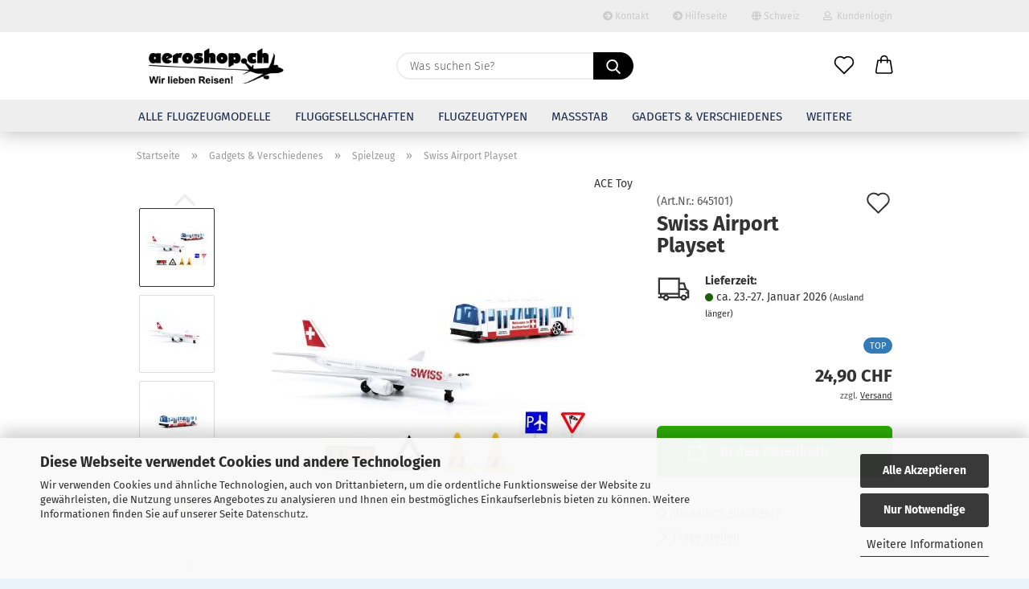

--- FILE ---
content_type: text/html; charset=UTF-8
request_url: https://aeroshop.ch/swiss-airpot-playset.html
body_size: 18782
content:
<!DOCTYPE html>
 <html xmlns="http://www.w3.org/1999/xhtml" dir="ltr" lang="de">
 <head>
 <meta name="viewport" content="width=device-width, initial-scale=1, minimum-scale=1.0" />
 <meta http-equiv="Content-Type" content="text/html; charset=utf-8" />
 <meta name="language" content="de" />
 <meta name='google-site-verification' content='gpQp8pyCpA7w5iCeSu7WsLJLW5YMKKkjCrgTAoJFsNY' />
 <meta name="keywords" content="keywords,kommagetrennt" />
 <meta name="description" content="Betanken, Passagiere boarden, dem Taxiway entlang und abheben! Mit dem Swiss Airport Playset ist Spiel und Spass garantiert. Das Flughafenset besteht aus einem Swiss-Flugzeug, einem Flughafenbus und mehreren Schilder. Hol dir dein eigener Swiss-Flughafen und heb mit den anderen Playsets ab." />
 <title>Swiss Airpot Playset</title>
 <meta property="og:title" content="Swiss Airport Playset" />
 <meta property="og:site_name" content="aeroshop.ch - Dein Flugzeugmodell- &amp; Aviatikshop!" />
 <meta property="og:locale" content="de_DE" />
 <meta property="og:type" content="product" />
 <meta property="og:description" content="Betanken, Passagiere boarden, dem Taxiway entlang und abheben! Mit dem Swiss Airport Playset ist Spiel und Spass garantiert. Das Flughafenset besteht aus einem Swiss-Flugzeug, einem Flughafenbus und mehreren Schilder. Hol dir dein eigener Swiss-..." />
 <meta property="og:image" content="https://aeroshop.ch/images/product_images/info_images/swiss-airpot-playset1.jpg" />
 <meta property="og:image" content="https://aeroshop.ch/images/product_images/info_images/swiss-airpot-playset2.jpg" />
 <meta property="og:image" content="https://aeroshop.ch/images/product_images/info_images/swiss-airpot-playset3.jpg" />
 <meta property="og:image" content="https://aeroshop.ch/images/product_images/info_images/swiss-airpot-playset4.jpg" />
 <meta property="og:image" content="https://aeroshop.ch/images/product_images/info_images/swiss-airpot-playset5.jpg" />
 <meta property="og:image" content="https://aeroshop.ch/images/product_images/info_images/swiss-airpot-playset6.jpg" />
 <base href="https://aeroshop.ch/" />
 <link rel="shortcut icon" href="https://aeroshop.ch/images/logos/favicon.ico" type="image/x-icon" />
 <link rel="apple-touch-icon" href="https://aeroshop.ch/images/logos/favicon.png" />
 <link id="main-css" type="text/css" rel="stylesheet" href="public/theme/styles/system/main.min.css?bust=1768864263" />
 <meta name="robots" content="index,follow" />
 <link rel="canonical" href="https://aeroshop.ch/swiss-airpot-playset.html" />
 <meta property="og:url" content="https://aeroshop.ch/swiss-airpot-playset.html">
<script async
data-type="text/javascript"
type="as-oil"
data-purposes="4"
data-managed="as-oil">
function allConsentGranted() {
gtag('consent', 'update', {
'ad_user_data': 'granted',
'ad_personalization': 'granted',
'ad_storage': 'granted',
'analytics_storage': 'granted'
});
}
allConsentGranted();
</script>
<script>(function(w,d,s,l,i){w[l]=w[l]||[];w[l].push({'gtm.start':
new Date().getTime(),event:'gtm.js'});var f=d.getElementsByTagName(s)[0],
j=d.createElement(s),dl=l!='dataLayer'?'&l='+l:'';j.async=true;j.src=
'https://www.googletagmanager.com/gtm.js?id='+i+dl;f.parentNode.insertBefore(j,f);
})(window,document,'script','dataLayer','GTM-N956NZDD');</script>
<script src="https://cdn.gambiohub.com/sdk/1.2.0/dist/bundle.js"></script><script>var payPalText = {"ecsNote":"Bitte w\u00e4hlen Sie ihre gew\u00fcnschte PayPal-Zahlungsweise.","paypalUnavailable":"PayPal steht f\u00fcr diese Transaktion im Moment nicht zur Verf\u00fcgung.","errorContinue":"weiter","continueToPayPal":"Weiter mit","errorCheckData":"Es ist ein Fehler aufgetreten. Bitte \u00fcberpr\u00fcfen Sie Ihre Eingaben."};var payPalButtonSettings = {"env":"live","commit":false,"style":{"label":"checkout","shape":"rect","color":"gold","layout":"vertical","tagline":false},"locale":"","fundingCardAllowed":true,"fundingELVAllowed":true,"fundingCreditAllowed":false,"createPaymentUrl":"https:\/\/aeroshop.ch\/shop.php?do=PayPalHub\/CreatePayment&initiator=ecs","authorizedPaymentUrl":"https:\/\/aeroshop.ch\/shop.php?do=PayPalHub\/AuthorizedPayment&initiator=ecs","checkoutUrl":"https:\/\/aeroshop.ch\/shop.php?do=PayPalHub\/RedirectGuest","useVault":false,"jssrc":"","partnerAttributionId":"","createOrderUrl":"https:\/\/aeroshop.ch\/shop.php?do=PayPalHub\/CreateOrder&initiator=ecs","getOrderUrl":"https:\/\/aeroshop.ch\/shop.php?do=PayPalHub\/GetOrder","approvedOrderUrl":"https:\/\/aeroshop.ch\/shop.php?do=PayPalHub\/ApprovedOrder&initiator=ecs","paymentApproved":false,"developmentMode":false,"cartAmount":0};var jsShoppingCart = {"languageCode":"de","verifySca":"https:\/\/aeroshop.ch\/shop.php?do=PayPalHub\/VerifySca","totalAmount":"0.00","currency":"CHF","env":"live","commit":false,"style":{"label":"checkout","shape":"rect","color":"gold","layout":"vertical","tagline":false},"locale":"","fundingCardAllowed":true,"fundingELVAllowed":true,"fundingCreditAllowed":false,"createPaymentUrl":"https:\/\/aeroshop.ch\/shop.php?do=PayPalHub\/CreatePayment&initiator=ecs","authorizedPaymentUrl":"https:\/\/aeroshop.ch\/shop.php?do=PayPalHub\/AuthorizedPayment&initiator=ecs","checkoutUrl":"https:\/\/aeroshop.ch\/shop.php?do=PayPalHub\/RedirectGuest","useVault":false,"jssrc":"","partnerAttributionId":"","createOrderUrl":"https:\/\/aeroshop.ch\/shop.php?do=PayPalHub\/CreateOrder&initiator=ecs","getOrderUrl":"https:\/\/aeroshop.ch\/shop.php?do=PayPalHub\/GetOrder","approvedOrderUrl":"https:\/\/aeroshop.ch\/shop.php?do=PayPalHub\/ApprovedOrder&initiator=ecs","paymentApproved":false,"developmentMode":false,"cartAmount":0};var payPalBannerSettings = {"useVault":false,"jssrc":"","partnerAttributionId":"","positions":{"cartBottom":{"placement":"cart","style":{"layout":"","logo":{"type":""},"text":{"color":""},"color":"","ratio":""}},"product":{"placement":"product","style":{"layout":"","logo":{"type":""},"text":{"color":""},"color":"","ratio":""}}},"currency":"CHF","cartAmount":0,"productsPrice":24.9};</script><script id="paypalconsent" type="application/json">{"purpose_id":null}</script><script src="GXModules/Gambio/Hub/Shop/Javascript/PayPalLoader-bust_1765876740.js" async></script>
 </head>
 <body class="page-product-info"
 data-gambio-namespace="https://aeroshop.ch/public/theme/javascripts/system"
 data-jse-namespace="https://aeroshop.ch/JSEngine/build"
 data-gambio-controller="initialize"
 data-gambio-widget="input_number responsive_image_loader transitions header image_maps modal history dropdown core_workarounds anchor"
 data-input_number-separator=","
 >
 <div id="outer-wrapper" >
 <header id="header" class="navbar">
 <div id="topbar-container">
 <div class="navbar-topbar">
 <nav data-gambio-widget="menu link_crypter" data-menu-switch-element-position="false" data-menu-events='{"desktop": ["click"], "mobile": ["click"]}' data-menu-ignore-class="dropdown-menu">
 <ul class="nav navbar-nav navbar-right">
 <li class="navbar-topbar-item">
 <ul id="secondaryNavigation" class="nav navbar-nav ignore-menu">
 <li class="navbar-topbar-item hidden-xs content-manager-item">
 <a title="Kontakt" href="https://www.aeroshop.ch/info/kontakt.html"
 target="_blank"
 >
 <span class="fa fa-arrow-circle-right visble-xs-block"></span>
 Kontakt
 </a>
 </li>
 <li class="navbar-topbar-item hidden-xs content-manager-item">
 <a title="Hilfeseite" href="https://www.aeroshop.ch/info/hilfeseite.html"
 target="_blank"
 >
 <span class="fa fa-arrow-circle-right visble-xs-block"></span>
 Hilfeseite
 </a>
 </li>
 </ul>
 <script id="secondaryNavigation-menu-template" type="text/mustache">
 <ul id="secondaryNavigation" class="nav navbar-nav">
 <li v-for="(item, index) in items" class="navbar-topbar-item hidden-xs content-manager-item">
 <a href="javascript:;" :title="item.title" @click="goTo(item.content)">
 <span class="fa fa-arrow-circle-right visble-xs-block"></span>
 {{item.title}}
 </a>
 </li>
 </ul>
 </script>
 </li>
 <li class="dropdown navbar-topbar-item first">
 <a href="#" class="dropdown-toggle" data-toggle-hover="dropdown">
 <span class="hidden-xs">
 <span class="fa fa-globe"></span>
 Schweiz
 </span>
 <span class="visible-xs-block">
 &nbsp;Lieferland
 </span>
 </a>
 <ul class="level_2 dropdown-menu ignore-menu arrow-top">
 <li class="arrow"></li>
 <li>
 <form action="/swiss-airpot-playset.html" method="POST" class="form-horizontal">
 <div class="form-group">
 <label for="countries-switch-dropdown" style="display: inline">Lieferland
 <select id="countries-switch-dropdown" name="switch_country" class="form-control">
 <option value="AF" >Afghanistan</option>
 <option value="EG" >Ägypten</option>
 <option value="AL" >Albanien</option>
 <option value="DZ" >Algerien</option>
 <option value="AS" >Amerikanisch-Samoa</option>
 <option value="VI" >Amerikanische Jungferninseln</option>
 <option value="AD" >Andorra</option>
 <option value="AO" >Angola</option>
 <option value="AI" >Anguilla</option>
 <option value="AQ" >Antarktika</option>
 <option value="AG" >Antigua und Barbuda</option>
 <option value="GQ" >Äquatorialguinea</option>
 <option value="AR" >Argentinien</option>
 <option value="AM" >Armenien</option>
 <option value="AW" >Aruba</option>
 <option value="AZ" >Aserbaidschan</option>
 <option value="ET" >Äthiopien</option>
 <option value="AU" >Australien</option>
 <option value="BS" >Bahamas</option>
 <option value="BH" >Bahrain</option>
 <option value="BD" >Bangladesch</option>
 <option value="BB" >Barbados</option>
 <option value="BY" >Belarus (Weißrussland)</option>
 <option value="BE" >Belgien</option>
 <option value="BZ" >Belize</option>
 <option value="BJ" >Benin</option>
 <option value="BM" >Bermuda</option>
 <option value="BT" >Bhutan</option>
 <option value="BO" >Bolivien (Plurinationaler Staat)</option>
 <option value="BA" >Bosnien und Herzegowina</option>
 <option value="BW" >Botswana</option>
 <option value="BV" >Bouvetinsel</option>
 <option value="BR" >Brasilien</option>
 <option value="VG" >Britische Jungferninseln</option>
 <option value="IO" >Britisches Territorium im Indischen Ozean</option>
 <option value="BN" >Brunei Darussalam</option>
 <option value="BG" >Bulgarien</option>
 <option value="BF" >Burkina Faso</option>
 <option value="BI" >Burundi</option>
 <option value="CL" >Chile</option>
 <option value="CN" >China, Volksrepublik</option>
 <option value="CK" >Cookinseln</option>
 <option value="CR" >Costa Rica</option>
 <option value="CI" >Côte d&#039;Ivoire (Elfenbeinküste)</option>
 <option value="DE" >Deutschland</option>
 <option value="DM" >Dominica</option>
 <option value="DO" >Dominikanische Republik</option>
 <option value="DJ" >Dschibuti</option>
 <option value="DK" >Dänemark</option>
 <option value="EC" >Ecuador</option>
 <option value="SV" >El Salvador</option>
 <option value="ER" >Eritrea</option>
 <option value="EE" >Estland</option>
 <option value="FK" >Falklandinseln (Malwinen)</option>
 <option value="FJ" >Fidschi</option>
 <option value="FI" >Finnland</option>
 <option value="FR" >Frankreich</option>
 <option value="GF" >Französisch-Guayana</option>
 <option value="PF" >Französisch-Polynesien</option>
 <option value="TF" >Französische Süd- und Antarktisgebiete</option>
 <option value="FO" >Färöer</option>
 <option value="GA" >Gabun</option>
 <option value="GM" >Gambia</option>
 <option value="GE" >Georgien</option>
 <option value="GH" >Ghana</option>
 <option value="GI" >Gibraltar</option>
 <option value="GD" >Grenada</option>
 <option value="GR" >Griechenland</option>
 <option value="GL" >Grönland</option>
 <option value="GP" >Guadeloupe</option>
 <option value="GU" >Guam</option>
 <option value="GT" >Guatemala</option>
 <option value="GN" >Guinea</option>
 <option value="GW" >Guinea-Bissau</option>
 <option value="GY" >Guyana</option>
 <option value="HT" >Haiti</option>
 <option value="HM" >Heard und McDonaldinseln</option>
 <option value="HN" >Honduras</option>
 <option value="HK" >Hongkong</option>
 <option value="IN" >Indien</option>
 <option value="ID" >Indonesien</option>
 <option value="IQ" >Irak</option>
 <option value="IR" >Iran, Islamische Republik</option>
 <option value="IE" >Irland</option>
 <option value="IS" >Island</option>
 <option value="IL" >Israel</option>
 <option value="IT" >Italien</option>
 <option value="JM" >Jamaika</option>
 <option value="JP" >Japan</option>
 <option value="YE" >Jemen</option>
 <option value="JO" >Jordanien</option>
 <option value="KY" >Kaimaninseln</option>
 <option value="KH" >Kambodscha</option>
 <option value="CM" >Kamerun</option>
 <option value="CA" >Kanada</option>
 <option value="CV" >Kap Verde</option>
 <option value="KZ" >Kasachstan</option>
 <option value="QA" >Katar</option>
 <option value="KE" >Kenia</option>
 <option value="KG" >Kirgisistan</option>
 <option value="KI" >Kiribati</option>
 <option value="CC" >Kokosinseln</option>
 <option value="CO" >Kolumbien</option>
 <option value="KM" >Komoren</option>
 <option value="KP" >Korea, Demokratische Volksrepublik (Nordkorea)</option>
 <option value="KR" >Korea, Republik (Südkorea)</option>
 <option value="HR" >Kroatien</option>
 <option value="CU" >Kuba</option>
 <option value="KW" >Kuwait</option>
 <option value="LA" >Laos, Demokratische Volksrepublik</option>
 <option value="LS" >Lesotho</option>
 <option value="LV" >Lettland</option>
 <option value="LB" >Libanon</option>
 <option value="LR" >Liberia</option>
 <option value="LY" >Libyen</option>
 <option value="LI" >Liechtenstein</option>
 <option value="LT" >Litauen</option>
 <option value="LU" >Luxemburg</option>
 <option value="MO" >Macao</option>
 <option value="MG" >Madagaskar</option>
 <option value="MW" >Malawi</option>
 <option value="MY" >Malaysia</option>
 <option value="MV" >Malediven</option>
 <option value="ML" >Mali</option>
 <option value="MT" >Malta</option>
 <option value="MA" >Marokko</option>
 <option value="MH" >Marshallinseln</option>
 <option value="MQ" >Martinique</option>
 <option value="MR" >Mauretanien</option>
 <option value="MU" >Mauritius</option>
 <option value="YT" >Mayotte</option>
 <option value="MK" >Mazedonien</option>
 <option value="MX" >Mexiko</option>
 <option value="FM" >Mikronesien (Föderierte Staaten von)</option>
 <option value="MD" >Moldawien (Republik Moldau)</option>
 <option value="MC" >Monaco</option>
 <option value="MN" >Mongolei</option>
 <option value="MS" >Montserrat</option>
 <option value="MZ" >Mosambik</option>
 <option value="MM" >Myanmar (Burma)</option>
 <option value="NA" >Namibia</option>
 <option value="NR" >Nauru</option>
 <option value="NP" >Nepal</option>
 <option value="NC" >Neukaledonien</option>
 <option value="NZ" >Neuseeland</option>
 <option value="NI" >Nicaragua</option>
 <option value="NL" >Niederlande</option>
 <option value="NE" >Niger</option>
 <option value="NG" >Nigeria</option>
 <option value="NU" >Niue</option>
 <option value="NF" >Norfolkinsel</option>
 <option value="NO" >Norwegen</option>
 <option value="MP" >Nördliche Marianen</option>
 <option value="OM" >Oman</option>
 <option value="AT" >Österreich</option>
 <option value="PK" >Pakistan</option>
 <option value="PW" >Palau</option>
 <option value="PA" >Panama</option>
 <option value="PG" >Papua-Neuguinea</option>
 <option value="PY" >Paraguay</option>
 <option value="PE" >Peru</option>
 <option value="PH" >Philippinen</option>
 <option value="PN" >Pitcairninseln</option>
 <option value="PL" >Polen</option>
 <option value="PT" >Portugal</option>
 <option value="PR" >Puerto Rico</option>
 <option value="TW" >Republik China (Taiwan)</option>
 <option value="CG" >Republik Kongo</option>
 <option value="RW" >Ruanda</option>
 <option value="RO" >Rumänien</option>
 <option value="RU" >Russische Föderation</option>
 <option value="RE" >Réunion</option>
 <option value="PM" >Saint-Pierre und Miquelon</option>
 <option value="SB" >Salomonen</option>
 <option value="ZM" >Sambia</option>
 <option value="WS" >Samoa</option>
 <option value="SM" >San Marino</option>
 <option value="SA" >Saudi-Arabien</option>
 <option value="SE" >Schweden</option>
 <option value="CH" selected>Schweiz</option>
 <option value="SN" >Senegal</option>
 <option value="RS" >Serbien</option>
 <option value="SC" >Seychellen</option>
 <option value="SL" >Sierra Leone</option>
 <option value="ZW" >Simbabwe</option>
 <option value="SG" >Singapur</option>
 <option value="SK" >Slowakei (Slowakische Republik)</option>
 <option value="SI" >Slowenien</option>
 <option value="SO" >Somalia</option>
 <option value="ES" >Spanien</option>
 <option value="LK" >Sri Lanka</option>
 <option value="SH" >St. Helena, Ascension und Tristan da Cunha</option>
 <option value="KN" >St. Kitts und Nevis</option>
 <option value="LC" >St. Lucia</option>
 <option value="VC" >St. Vincent und die Grenadinen</option>
 <option value="VA" >Staat Vatikanstadt</option>
 <option value="SD" >Sudan</option>
 <option value="SR" >Suriname</option>
 <option value="SJ" >Svalbard und Jan Mayen</option>
 <option value="SZ" >Swasiland</option>
 <option value="SY" >Syrien, Arabische Republik</option>
 <option value="ST" >São Tomé und Príncipe</option>
 <option value="ZA" >Südafrika</option>
 <option value="GS" >Südgeorgien und die Südlichen Sandwichinseln</option>
 <option value="TJ" >Tadschikistan</option>
 <option value="TZ" >Tansania, Vereinigte Republik</option>
 <option value="TH" >Thailand</option>
 <option value="TG" >Togo</option>
 <option value="TK" >Tokelau</option>
 <option value="TO" >Tonga</option>
 <option value="TT" >Trinidad und Tobago</option>
 <option value="TD" >Tschad</option>
 <option value="CZ" >Tschechische Republik</option>
 <option value="TN" >Tunesien</option>
 <option value="TM" >Turkmenistan</option>
 <option value="TC" >Turks- und Caicosinseln</option>
 <option value="TV" >Tuvalu</option>
 <option value="TR" >Türkei</option>
 <option value="UG" >Uganda</option>
 <option value="UA" >Ukraine</option>
 <option value="HU" >Ungarn</option>
 <option value="UM" >United States Minor Outlying Islands</option>
 <option value="UY" >Uruguay</option>
 <option value="UZ" >Usbekistan</option>
 <option value="VU" >Vanuatu</option>
 <option value="VE" >Venezuela (Bolivarische Republik)</option>
 <option value="AE" >Vereinigte Arabische Emirate</option>
 <option value="US" >Vereinigte Staaten von Amerika</option>
 <option value="GB" >Vereinigtes Königreich</option>
 <option value="VN" >Vietnam</option>
 <option value="WF" >Wallis und Futuna</option>
 <option value="CX" >Weihnachtsinsel</option>
 <option value="EH" >Westsahara</option>
 <option value="CF" >Zentralafrikanische Republik</option>
 <option value="CY" >Zypern</option>
 <option value="AX" >Åland</option>
 </select>
 </label>
 </div>
 <div class="dropdown-footer row">
 <input type="submit" class="btn btn-primary btn-block" value="Speichern" title="Speichern" />
 </div>
 </form>
 </li>
 </ul>
 </li>
 <li class="dropdown navbar-topbar-item">
 <a title="Anmeldung" href="/swiss-airpot-playset.html#" class="dropdown-toggle" data-toggle-hover="dropdown">
 <span class="fa fa-user-o"></span>
 &nbsp;Kundenlogin
 </a>
 <ul class="dropdown-menu dropdown-menu-login arrow-top">
 <li class="arrow"></li>
 <li class="dropdown-header hidden-xs">Kundenlogin</li>
 <li>
 <form action="https://aeroshop.ch/login.php?action=process" method="post" class="form-horizontal">
 <input type="hidden" name="return_url" value="https://aeroshop.ch/swiss-airpot-playset.html">
 <input type="hidden" name="return_url_hash" value="cad706aa99a5558debc28029aa56abcaa632835551fb77b6866e239f1898d82d">
 <div class="form-group">
 <label for="box-login-dropdown-login-username" class="form-control sr-only">E-Mail</label>
 <input
 autocomplete="username"
 type="email"
 id="box-login-dropdown-login-username"
 class="form-control"
 placeholder="E-Mail"
 name="email_address"
 aria-label="E-Mail"
 oninput="this.setCustomValidity('')"
 oninvalid="this.setCustomValidity('Bitte geben Sie eine korrekte Emailadresse ein')"
 />
 </div>
 <div class="form-group password-form-field" data-gambio-widget="show_password">
 <label for="box-login-dropdown-login-password" class="form-control sr-only">Passwort</label>
 <input autocomplete="current-password" type="password" id="box-login-dropdown-login-password" class="form-control" placeholder="Passwort" name="password" />
 <button class="btn show-password hidden" type="button">
 <i class="fa fa-eye" aria-hidden="true"></i>
 <span class="sr-only">Toggle Password View</span>
 </button>
 </div>
 <div class="dropdown-footer row">
 <input type="submit" class="btn btn-primary btn-block" value="Anmelden" />
 <ul>
 <li>
 <a title="Konto erstellen" href="https://aeroshop.ch/shop.php?do=CreateRegistree">
 Konto erstellen
 </a>
 </li>
 <li>
 <a title="Passwort vergessen?" href="https://aeroshop.ch/password_double_opt.php">
 Passwort vergessen?
 </a>
 </li>
 </ul>
 </div>
 </form>
 </li>
 </ul>
 </li>
 <li class="navbar-topbar-item visible-xs">
 <a title="Kontakt" href="https://www.aeroshop.ch/info/kontakt.html"
 target="_blank"
 >
 <span class="fa fa-arrow-circle-right"></span>
 &nbsp;Kontakt
 </a>
 </li>
 <li class="navbar-topbar-item visible-xs">
 <a title="Hilfeseite" href="https://www.aeroshop.ch/info/hilfeseite.html"
 target="_blank"
 >
 <span class="fa fa-arrow-circle-right"></span>
 &nbsp;Hilfeseite
 </a>
 </li>
 </ul>
 </nav>
 </div>
 </div>
 <div class="inside">
 <div class="row">
 <div class="navbar-header">
 <a class="navbar-brand" href="https://aeroshop.ch/" title="aeroshop.ch - Dein Flugzeugmodell- &amp; Aviatikshop!">
 <img id="main-header-logo" class="img-responsive" src="https://aeroshop.ch/images/logos/aeroshop_ch_logo.jpg" alt="aeroshop.ch - Dein Flugzeugmodell- &amp; Aviatikshop!-Logo">
 </a>
 <button type="button" class="navbar-toggle cart-icon" data-toggle="cart">
 <svg width="24" xmlns="http://www.w3.org/2000/svg" viewBox="0 0 40 40"><defs><style>.cls-1{fill:none;}</style></defs><title>cart</title><g id="Ebene_2" data-name="Ebene 2"><g id="Ebene_1-2" data-name="Ebene 1"><path d="M31,13.66a1.08,1.08,0,0,0-1.07-1H26.08V11.28a6.31,6.31,0,0,0-12.62,0v1.36H9.27a1,1,0,0,0-1,1L5.21,32A3.8,3.8,0,0,0,9,35.8H30.19A3.8,3.8,0,0,0,34,31.94Zm-15.42-1V11.28a4.2,4.2,0,0,1,8.39,0v1.35Zm-1.06,5.59a1.05,1.05,0,0,0,1.06-1.06v-2.4H24v2.4a1.06,1.06,0,0,0,2.12,0v-2.4h2.84L31.86,32a1.68,1.68,0,0,1-1.67,1.68H9a1.67,1.67,0,0,1-1.68-1.61l2.94-17.31h3.19v2.4A1.06,1.06,0,0,0,14.51,18.22Z"/></g></g></svg>
 <span class="cart-products-count hidden">
 0
 </span>
 </button>
 </div>
 <div class="navbar-search collapse">
 <form role="search" action="advanced_search_result.php" method="get" data-gambio-widget="live_search">
 <div class="navbar-search-input-group input-group">
 <input type="text" id="search-field-input" name="keywords" placeholder="Was suchen Sie?" class="form-control search-input" autocomplete="off" />
 <button aria-label="Was suchen Sie?" type="submit">
 <img loading=lazy src="public/theme/images/svgs/search.svg" class="gx-search-input svg--inject" alt="search icon">
 </button>
 <label for="search-field-input" class="control-label sr-only">Was suchen Sie?</label>
 </div>
 <input type="hidden" value="1" name="inc_subcat" />
 <div class="search-result-container"></div>
 </form>
 </div>
 <div class="navbar-secondary hidden-xs">
 <div id="topbar-container">
 <div class="">
 <nav class="navbar-inverse" data-gambio-widget="menu link_crypter" data-menu-switch-element-position="false" data-menu-events='{"desktop": ["click"], "mobile": ["click"]}' data-menu-ignore-class="dropdown-menu">
 <ul class="nav navbar-nav">
 <li class="navbar-topbar-item">
 <a href="https://aeroshop.ch/wish_list.php" aria-label="Merkliste" class="dropdown-toggle" title="Merkliste anzeigen">
 <span class="language-code hidden-xs">
 <svg width="24" xmlns="http://www.w3.org/2000/svg" viewBox="0 0 40 40"><defs><style>.cls-1{fill:none;}</style></defs><title></title><g id="Ebene_2" data-name="Ebene 2"><g id="Ebene_1-2" data-name="Ebene 1"><path d="M19.19,36a1.16,1.16,0,0,0,1.62,0l12.7-12.61A10,10,0,0,0,20,8.7,10,10,0,0,0,6.5,23.42ZM8.12,10.91a7.6,7.6,0,0,1,5.49-2.26A7.46,7.46,0,0,1,19,10.88l0,0,.18.18a1.15,1.15,0,0,0,1.63,0l.18-.18A7.7,7.7,0,0,1,31.89,21.79L20,33.58,8.12,21.79A7.74,7.74,0,0,1,8.12,10.91Z"/></g></g></svg>
 </span>
 <span class="visible-xs-inline">
 <span class="fa fa-heart-o"></span>
 </span>
 <span class="topbar-label">Merkliste</span>
 </a>
 </li>
 <li class="dropdown navbar-topbar-item topbar-cart" data-gambio-widget="cart_dropdown">
 <a
 title="Warenkorb"
 aria-label="Warenkorb"
 role="button"
 class="dropdown-toggle"
 href="/swiss-airpot-playset.html#"
 data-toggle="cart"
 >
 <span class="cart-info-wrapper">
 <svg width="24" xmlns="http://www.w3.org/2000/svg" viewBox="0 0 40 40"><defs><style>.cls-1{fill:none;}</style></defs><title></title><g id="Ebene_2" data-name="Ebene 2"><g id="Ebene_1-2" data-name="Ebene 1"><path d="M31,13.66a1.08,1.08,0,0,0-1.07-1H26.08V11.28a6.31,6.31,0,0,0-12.62,0v1.36H9.27a1,1,0,0,0-1,1L5.21,32A3.8,3.8,0,0,0,9,35.8H30.19A3.8,3.8,0,0,0,34,31.94Zm-15.42-1V11.28a4.2,4.2,0,0,1,8.39,0v1.35Zm-1.06,5.59a1.05,1.05,0,0,0,1.06-1.06v-2.4H24v2.4a1.06,1.06,0,0,0,2.12,0v-2.4h2.84L31.86,32a1.68,1.68,0,0,1-1.67,1.68H9a1.67,1.67,0,0,1-1.68-1.61l2.94-17.31h3.19v2.4A1.06,1.06,0,0,0,14.51,18.22Z"/></g></g></svg>
 <span class="topbar-label">
 <br />
 <span class="products">
 0,00 CHF
 </span>
 </span>
 <span class="cart-products-count edge hidden">
 </span>
 </span>
 </a>
 </li>
 </ul>
 </nav>
 </div>
 </div>
 </div>
 </div>
 </div>
 <div id="offcanvas-cart-overlay"></div>
 <div id="offcanvas-cart-content">
 <button aria-label="Warenkorb schließen" data-toggle="cart" class="offcanvas-cart-close c-hamburger c-hamburger--htx">
 <span></span>
 Menü
 </button>
 <ul class="dropdown-menu arrow-top cart-dropdown cart-empty">
 <li class="arrow"></li>
 <script>
 function ga4ViewCart() {
 console.log('GA4 is disabled');
 }
 </script>
 <li class="cart-dropdown-inside">
 <div class="cart-empty">
 Sie haben noch keine Artikel in Ihrem Warenkorb.
 </div>
 </li>
 </ul>
 </div>
 <noscript>
 <div class="alert alert-danger noscript-notice" role="alert">
 JavaScript ist in Ihrem Browser deaktiviert. Aktivieren Sie JavaScript, um alle Funktionen des Shops nutzen und alle Inhalte sehen zu können.
 </div>
 </noscript>
 <div id="categories">
 <div class="navbar-collapse collapse">
 <nav class="navbar-default navbar-categories" data-gambio-widget="menu">
 <ul class="level-1 nav navbar-nav">
 <li class="dropdown level-1-child" data-id="12">
 <a class="dropdown-toggle" href="https://aeroshop.ch/flugzeugmodelle/" title="Alle Flugzeugmodelle">
 Alle Flugzeugmodelle
 </a>
 <ul data-level="2" class="level-2 dropdown-menu dropdown-menu-child">
 <li class="enter-category hidden-sm hidden-md hidden-lg show-more">
 <a class="dropdown-toggle" href="https://aeroshop.ch/flugzeugmodelle/" title="Alle Flugzeugmodelle">
 Alle Flugzeugmodelle anzeigen
 </a>
 </li>
 <li class="dropdown level-2-child">
 <a href="https://aeroshop.ch/flugzeugmodelle/herpa/" title="Herpa">
 Herpa
 </a>
 <ul data-level="3" class="level-3 dropdown-menu dropdown-menu-child">
 <li class="enter-category">
 <a href="https://aeroshop.ch/flugzeugmodelle/herpa/" title="Herpa" class="dropdown-toggle">
 Herpa anzeigen
 </a>
 </li>
 <li class="level-3-child">
 <a href="https://aeroshop.ch/flugzeugmodelle/herpa/snap-fit/" title="Snap-Fit">
 Snap-Fit
 </a>
 </li>
 <li class="level-3-child">
 <a href="https://aeroshop.ch/flugzeugmodelle/herpa/wings/" title="Wings">
 Wings
 </a>
 </li>
 <li class="level-3-child">
 <a href="https://aeroshop.ch/flugzeugmodelle/herpa/scenix/" title="Scenix">
 Scenix
 </a>
 </li>
 </ul>
 </li>
 <li class="level-2-child">
 <a href="https://aeroshop.ch/flugzeugmodelle/limox-wings/" title="Limox">
 Limox
 </a>
 </li>
 <li class="level-2-child">
 <a href="https://aeroshop.ch/flugzeugmodelle/gemini-jets/" title="Gemini Jets">
 Gemini Jets
 </a>
 </li>
 <li class="level-2-child">
 <a href="https://aeroshop.ch/flugzeugmodelle/arwico-flugzeugmodelle/" title="Arwico">
 Arwico
 </a>
 </li>
 <li class="enter-category hidden-more hidden-xs">
 <a class="dropdown-toggle col-xs-6"
 href="https://aeroshop.ch/flugzeugmodelle/"
 title="Alle Flugzeugmodelle">Alle Flugzeugmodelle anzeigen</a>
 <span class="close-menu-container col-xs-6">
 <span class="close-flyout"><i class="fa fa-close"></i></span>
 </span>
 </li>
 </ul>
 </li>
 <li class="dropdown level-1-child" data-id="214">
 <a class="dropdown-toggle" href="https://aeroshop.ch/flugzeugmodell-nach-fluggesellschaften/" title="Fluggesellschaften">
 Fluggesellschaften
 </a>
 <ul data-level="2" class="level-2 dropdown-menu dropdown-menu-child">
 <li class="enter-category hidden-sm hidden-md hidden-lg show-more">
 <a class="dropdown-toggle" href="https://aeroshop.ch/flugzeugmodell-nach-fluggesellschaften/" title="Fluggesellschaften">
 Fluggesellschaften anzeigen
 </a>
 </li>
 <li class="level-2-child">
 <a href="https://aeroshop.ch/flugzeugmodell-nach-fluggesellschaften/condor-flugzeugmodelle/" title="Condor">
 Condor
 </a>
 </li>
 <li class="level-2-child">
 <a href="https://aeroshop.ch/flugzeugmodell-nach-fluggesellschaften/edelweiss-air-flugzeugmodelle/" title="Edelweiss Air">
 Edelweiss Air
 </a>
 </li>
 <li class="level-2-child">
 <a href="https://aeroshop.ch/flugzeugmodell-nach-fluggesellschaften/emirates-flugzeugmodelle/" title="Emirates">
 Emirates
 </a>
 </li>
 <li class="level-2-child">
 <a href="https://aeroshop.ch/flugzeugmodell-nach-fluggesellschaften/lufthansa-flugzeugmodell/" title="Lufthansa">
 Lufthansa
 </a>
 </li>
 <li class="level-2-child">
 <a href="https://aeroshop.ch/flugzeugmodell-nach-fluggesellschaften/air-antwerp-flugzeugmodell/" title="Air Antwerp">
 Air Antwerp
 </a>
 </li>
 <li class="level-2-child">
 <a href="https://aeroshop.ch/flugzeugmodell-nach-fluggesellschaften/air-baltic-flugzeugmodelle/" title="Air Baltic">
 Air Baltic
 </a>
 </li>
 <li class="level-2-child">
 <a href="https://aeroshop.ch/flugzeugmodell-nach-fluggesellschaften/air-canada-flugzeugmodelle/" title="Air Canada">
 Air Canada
 </a>
 </li>
 <li class="level-2-child">
 <a href="https://aeroshop.ch/flugzeugmodell-nach-fluggesellschaften/air-force-government-flugzeugmodelle/" title="Air Force & Government">
 Air Force & Government
 </a>
 </li>
 <li class="level-2-child">
 <a href="https://aeroshop.ch/flugzeugmodell-nach-fluggesellschaften/air-france-flugzeugmodelle/" title="Air France">
 Air France
 </a>
 </li>
 <li class="level-2-child">
 <a href="https://aeroshop.ch/flugzeugmodell-nach-fluggesellschaften/air-new-zealand-flugzeugmodelle/" title="Air New Zealand">
 Air New Zealand
 </a>
 </li>
 <li class="level-2-child">
 <a href="https://aeroshop.ch/flugzeugmodell-nach-fluggesellschaften/airbus-house-flugzeugmodelle/" title="Airbus">
 Airbus
 </a>
 </li>
 <li class="level-2-child">
 <a href="https://aeroshop.ch/flugzeugmodell-nach-fluggesellschaften/alitalia-flugzeugmodelle/" title="Alitalia">
 Alitalia
 </a>
 </li>
 <li class="level-2-child">
 <a href="https://aeroshop.ch/flugzeugmodell-nach-fluggesellschaften/american-airlines-flugzeugmodelle/" title="American Airlines">
 American Airlines
 </a>
 </li>
 <li class="level-2-child">
 <a href="https://aeroshop.ch/flugzeugmodell-nach-fluggesellschaften/austrian-airlines-flugzeugmodelle/" title="Austrian Airlines">
 Austrian Airlines
 </a>
 </li>
 <li class="level-2-child">
 <a href="https://aeroshop.ch/flugzeugmodell-nach-fluggesellschaften/braniff-international-airways-flugzeugmodelle/" title="Braniff International Airways">
 Braniff International Airways
 </a>
 </li>
 <li class="level-2-child">
 <a href="https://aeroshop.ch/flugzeugmodell-nach-fluggesellschaften/british-airways-flugzeugmodelle/" title="British Airways">
 British Airways
 </a>
 </li>
 <li class="level-2-child">
 <a href="https://aeroshop.ch/flugzeugmodell-nach-fluggesellschaften/bulgaria-air-flugzeugmodelle/" title="Bulgaria Air">
 Bulgaria Air
 </a>
 </li>
 <li class="level-2-child">
 <a href="https://aeroshop.ch/flugzeugmodell-nach-fluggesellschaften/croatia-airlines-flugzeugmodelle/" title="Croatia Airlines">
 Croatia Airlines
 </a>
 </li>
 <li class="level-2-child">
 <a href="https://aeroshop.ch/flugzeugmodell-nach-fluggesellschaften/crossair-flugzeugmodelle/" title="Crossair">
 Crossair
 </a>
 </li>
 <li class="level-2-child">
 <a href="https://aeroshop.ch/flugzeugmodell-nach-fluggesellschaften/czech-airlines-flugzeugmodelle/" title="Czech Arlines">
 Czech Arlines
 </a>
 </li>
 <li class="level-2-child">
 <a href="https://aeroshop.ch/flugzeugmodell-nach-fluggesellschaften/dat-flugzeugmodelle/" title="DAT">
 DAT
 </a>
 </li>
 <li class="level-2-child">
 <a href="https://aeroshop.ch/flugzeugmodell-nach-fluggesellschaften/delta-air-lines-flugzeugmodell/" title="Delta Air Lines">
 Delta Air Lines
 </a>
 </li>
 <li class="level-2-child">
 <a href="https://aeroshop.ch/flugzeugmodell-nach-fluggesellschaften/dhl-flugzeugmodell/" title="DHL">
 DHL
 </a>
 </li>
 <li class="level-2-child">
 <a href="https://aeroshop.ch/flugzeugmodell-nach-fluggesellschaften/discover-airlines/" title="Discover Airlines">
 Discover Airlines
 </a>
 </li>
 <li class="level-2-child">
 <a href="https://aeroshop.ch/flugzeugmodell-nach-fluggesellschaften/eurowings-flugzeugmodelle/" title="Eurowings">
 Eurowings
 </a>
 </li>
 <li class="level-2-child">
 <a href="https://aeroshop.ch/flugzeugmodell-nach-fluggesellschaften/german-airways-flugzeugmodelle/" title="German Airways">
 German Airways
 </a>
 </li>
 <li class="level-2-child">
 <a href="https://aeroshop.ch/flugzeugmodell-nach-fluggesellschaften/hawaiian-airlines-flugzeugmodelle/" title="Hawaiian Airlines">
 Hawaiian Airlines
 </a>
 </li>
 <li class="level-2-child">
 <a href="https://aeroshop.ch/flugzeugmodell-nach-fluggesellschaften/iberia-flugzeugmodelle/" title="Iberia">
 Iberia
 </a>
 </li>
 <li class="level-2-child">
 <a href="https://aeroshop.ch/flugzeugmodell-nach-fluggesellschaften/icelandair-flugzeugmodelle/" title="Icelandair">
 Icelandair
 </a>
 </li>
 <li class="level-2-child">
 <a href="https://aeroshop.ch/flugzeugmodell-nach-fluggesellschaften/klm-flugzeugmodelle/" title="KLM">
 KLM
 </a>
 </li>
 <li class="level-2-child">
 <a href="https://aeroshop.ch/flugzeugmodell-nach-fluggesellschaften/latam-airlines/" title="Latam Airlines">
 Latam Airlines
 </a>
 </li>
 <li class="level-2-child">
 <a href="https://aeroshop.ch/flugzeugmodell-nach-fluggesellschaften/lot-polish-airlines-flugzeugmodelle/" title="LOT Polish Airlines">
 LOT Polish Airlines
 </a>
 </li>
 <li class="level-2-child">
 <a href="https://aeroshop.ch/flugzeugmodell-nach-fluggesellschaften/luftwaffe-flugbereitschaft-flugzeugmodelle/" title="Luftwaffe Flugbereitschaft">
 Luftwaffe Flugbereitschaft
 </a>
 </li>
 <li class="level-2-child">
 <a href="https://aeroshop.ch/flugzeugmodell-nach-fluggesellschaften/pan-american-world-airways-flugzeugmodelle-222/" title="Pan American World Airways">
 Pan American World Airways
 </a>
 </li>
 <li class="level-2-child">
 <a href="https://aeroshop.ch/flugzeugmodell-nach-fluggesellschaften/qasntas-flugzeugmodelle/" title="Qantas">
 Qantas
 </a>
 </li>
 <li class="level-2-child">
 <a href="https://aeroshop.ch/flugzeugmodell-nach-fluggesellschaften/s7-airlines-flugzeugmodelle/" title="S7 Airlines">
 S7 Airlines
 </a>
 </li>
 <li class="level-2-child">
 <a href="https://aeroshop.ch/flugzeugmodell-nach-fluggesellschaften/sas-scandinavian-airlines/" title="SAS Scandinavian Airlines">
 SAS Scandinavian Airlines
 </a>
 </li>
 <li class="level-2-child">
 <a href="https://aeroshop.ch/flugzeugmodell-nach-fluggesellschaften/skyup-airlines-flugzeugmodelle/" title="SkyUp Airlines">
 SkyUp Airlines
 </a>
 </li>
 <li class="level-2-child">
 <a href="https://aeroshop.ch/flugzeugmodell-nach-fluggesellschaften/star-air-flugzeugmodelle/" title="Star Air">
 Star Air
 </a>
 </li>
 <li class="level-2-child">
 <a href="https://aeroshop.ch/flugzeugmodell-nach-fluggesellschaften/sun-express-flugzeugmodelle/" title="Sun Express">
 Sun Express
 </a>
 </li>
 <li class="level-2-child">
 <a href="https://aeroshop.ch/flugzeugmodell-nach-fluggesellschaften/swiss-international-air-linesflugzeugmodelle/" title="Swiss International Air Lines">
 Swiss International Air Lines
 </a>
 </li>
 <li class="level-2-child">
 <a href="https://aeroshop.ch/flugzeugmodell-nach-fluggesellschaften/swissair-flugzeugmodelle/" title="Swissair">
 Swissair
 </a>
 </li>
 <li class="level-2-child">
 <a href="https://aeroshop.ch/flugzeugmodell-nach-fluggesellschaften/tap-air-portugal-flugzeugmodelle/" title="Tap Air Portugal">
 Tap Air Portugal
 </a>
 </li>
 <li class="level-2-child">
 <a href="https://aeroshop.ch/flugzeugmodell-nach-fluggesellschaften/transavia-airlines-flugzeugmodell/" title="Transavia Airlines">
 Transavia Airlines
 </a>
 </li>
 <li class="level-2-child">
 <a href="https://aeroshop.ch/flugzeugmodell-nach-fluggesellschaften/turkish-airlines-flugzeugmodelle/" title="Turkish Airlines">
 Turkish Airlines
 </a>
 </li>
 <li class="level-2-child">
 <a href="https://aeroshop.ch/flugzeugmodell-nach-fluggesellschaften/united-airlines-flugzeugmodelle/" title="United Airlines">
 United Airlines
 </a>
 </li>
 <li class="level-2-child">
 <a href="https://aeroshop.ch/flugzeugmodell-nach-fluggesellschaften/ups-worldwide-services-flugzeugmodelle/" title="UPS Worldwide Services">
 UPS Worldwide Services
 </a>
 </li>
 <li class="level-2-child">
 <a href="https://aeroshop.ch/flugzeugmodell-nach-fluggesellschaften/virgin-atlantic-flugzeugmodelle/" title="Virgin Atlantic">
 Virgin Atlantic
 </a>
 </li>
 <li class="level-2-child">
 <a href="https://aeroshop.ch/flugzeugmodell-nach-fluggesellschaften/zimex-aviation-flugzeugmodell/" title="Zimex Aviation">
 Zimex Aviation
 </a>
 </li>
 <li class="enter-category hidden-more hidden-xs">
 <a class="dropdown-toggle col-xs-6"
 href="https://aeroshop.ch/flugzeugmodell-nach-fluggesellschaften/"
 title="Fluggesellschaften">Fluggesellschaften anzeigen</a>
 <span class="close-menu-container col-xs-6">
 <span class="close-flyout"><i class="fa fa-close"></i></span>
 </span>
 </li>
 </ul>
 </li>
 <li class="dropdown level-1-child" data-id="227">
 <a class="dropdown-toggle" href="https://aeroshop.ch/flugzeugmodell-nach-flugzeugtypen/" title="Flugzeugtypen">
 Flugzeugtypen
 </a>
 <ul data-level="2" class="level-2 dropdown-menu dropdown-menu-child">
 <li class="enter-category hidden-sm hidden-md hidden-lg show-more">
 <a class="dropdown-toggle" href="https://aeroshop.ch/flugzeugmodell-nach-flugzeugtypen/" title="Flugzeugtypen">
 Flugzeugtypen anzeigen
 </a>
 </li>
 <li class="level-2-child">
 <a href="https://aeroshop.ch/flugzeugmodell-nach-flugzeugtypen/pilatus-flugzeugmodelle/" title="Pilatus">
 Pilatus
 </a>
 </li>
 <li class="dropdown level-2-child">
 <a href="https://aeroshop.ch/flugzeugmodell-nach-flugzeugtypen/airbus-flugzeugmodelle/" title="Airbus">
 Airbus
 </a>
 <ul data-level="3" class="level-3 dropdown-menu dropdown-menu-child">
 <li class="enter-category">
 <a href="https://aeroshop.ch/flugzeugmodell-nach-flugzeugtypen/airbus-flugzeugmodelle/" title="Airbus" class="dropdown-toggle">
 Airbus anzeigen
 </a>
 </li>
 <li class="level-3-child">
 <a href="https://aeroshop.ch/flugzeugmodell-nach-flugzeugtypen/airbus-flugzeugmodelle/airbus-a320-flugzeugmodelle/" title="Airbus A320">
 Airbus A320
 </a>
 </li>
 </ul>
 </li>
 <li class="dropdown level-2-child">
 <a href="https://aeroshop.ch/flugzeugmodell-nach-flugzeugtypen/boeing-flugzeugmodelle/" title="Boeing">
 Boeing
 </a>
 <ul data-level="3" class="level-3 dropdown-menu dropdown-menu-child">
 <li class="enter-category">
 <a href="https://aeroshop.ch/flugzeugmodell-nach-flugzeugtypen/boeing-flugzeugmodelle/" title="Boeing" class="dropdown-toggle">
 Boeing anzeigen
 </a>
 </li>
 <li class="level-3-child">
 <a href="https://aeroshop.ch/flugzeugmodell-nach-flugzeugtypen/boeing-flugzeugmodelle/boeing-737-flugzeugmodelle/" title="Boeing 737">
 Boeing 737
 </a>
 </li>
 </ul>
 </li>
 <li class="level-2-child">
 <a href="https://aeroshop.ch/flugzeugmodell-nach-flugzeugtypen/atr-flugzeugmodelle/" title="ATR">
 ATR
 </a>
 </li>
 <li class="level-2-child">
 <a href="https://aeroshop.ch/flugzeugmodell-nach-flugzeugtypen/bombardier-flugzeugmodelle/" title="Bombardier">
 Bombardier
 </a>
 </li>
 <li class="level-2-child">
 <a href="https://aeroshop.ch/flugzeugmodell-nach-flugzeugtypen/concorde-flugzeugmodelle/" title="Concorde">
 Concorde
 </a>
 </li>
 <li class="level-2-child">
 <a href="https://aeroshop.ch/flugzeugmodell-nach-flugzeugtypen/douglas-flugzeugmodelle/" title="Douglas">
 Douglas
 </a>
 </li>
 <li class="level-2-child">
 <a href="https://aeroshop.ch/flugzeugmodell-nach-flugzeugtypen/embraer-flugzeugmodelle/" title="Embraer">
 Embraer
 </a>
 </li>
 <li class="enter-category hidden-more hidden-xs">
 <a class="dropdown-toggle col-xs-6"
 href="https://aeroshop.ch/flugzeugmodell-nach-flugzeugtypen/"
 title="Flugzeugtypen">Flugzeugtypen anzeigen</a>
 <span class="close-menu-container col-xs-6">
 <span class="close-flyout"><i class="fa fa-close"></i></span>
 </span>
 </li>
 </ul>
 </li>
 <li class="dropdown level-1-child" data-id="240">
 <a class="dropdown-toggle" href="https://aeroshop.ch/flugzeugmodell-nach-massstab/" title="Massstab">
 Massstab
 </a>
 <ul data-level="2" class="level-2 dropdown-menu dropdown-menu-child">
 <li class="enter-category hidden-sm hidden-md hidden-lg show-more">
 <a class="dropdown-toggle" href="https://aeroshop.ch/flugzeugmodell-nach-massstab/" title="Massstab">
 Massstab anzeigen
 </a>
 </li>
 <li class="level-2-child">
 <a href="https://aeroshop.ch/flugzeugmodell-nach-massstab/1-100-massstab-flugzeugmodelle/" title="1:100">
 1:100
 </a>
 </li>
 <li class="level-2-child">
 <a href="https://aeroshop.ch/flugzeugmodell-nach-massstab/1-125-massstab-flugzeugmodelle/" title="1:125">
 1:125
 </a>
 </li>
 <li class="level-2-child">
 <a href="https://aeroshop.ch/flugzeugmodell-nach-massstab/1-144-massststab-flugzeugmodelle/" title="1:144">
 1:144
 </a>
 </li>
 <li class="level-2-child">
 <a href="https://aeroshop.ch/flugzeugmodell-nach-massstab/1-200-massstab-flugzeugmodelle/" title="1:200">
 1:200
 </a>
 </li>
 <li class="level-2-child">
 <a href="https://aeroshop.ch/flugzeugmodell-nach-massstab/1-250-massstab-flugzeugmodelle/" title="1:250">
 1:250
 </a>
 </li>
 <li class="level-2-child">
 <a href="https://aeroshop.ch/flugzeugmodell-nach-massstab/1-400-massstab-flugzeugmodelle/" title="1:400">
 1:400
 </a>
 </li>
 <li class="level-2-child">
 <a href="https://aeroshop.ch/flugzeugmodell-nach-massstab/1-500-massstab-flugzeugmodelle/" title="1:500">
 1:500
 </a>
 </li>
 <li class="level-2-child">
 <a href="https://aeroshop.ch/flugzeugmodell-nach-massstab/1-72-massstab-flugzeugmodelle/" title="1:72">
 1:72
 </a>
 </li>
 <li class="level-2-child">
 <a href="https://aeroshop.ch/flugzeugmodell-nach-massstab/1-87-massstab-flugzeugmodelle/" title="1:87">
 1:87
 </a>
 </li>
 <li class="enter-category hidden-more hidden-xs">
 <a class="dropdown-toggle col-xs-6"
 href="https://aeroshop.ch/flugzeugmodell-nach-massstab/"
 title="Massstab">Massstab anzeigen</a>
 <span class="close-menu-container col-xs-6">
 <span class="close-flyout"><i class="fa fa-close"></i></span>
 </span>
 </li>
 </ul>
 </li>
 <li class="dropdown level-1-child" data-id="162">
 <a class="dropdown-toggle" href="https://aeroshop.ch/gadgets-und-verschiedenes/" title="Gadgets &amp; Verschiedenes">
 Gadgets &amp; Verschiedenes
 </a>
 <ul data-level="2" class="level-2 dropdown-menu dropdown-menu-child">
 <li class="enter-category hidden-sm hidden-md hidden-lg show-more">
 <a class="dropdown-toggle" href="https://aeroshop.ch/gadgets-und-verschiedenes/" title="Gadgets &amp; Verschiedenes">
 Gadgets & Verschiedenes anzeigen
 </a>
 </li>
 <li class="dropdown level-2-child">
 <a href="https://aeroshop.ch/gadgets-und-verschiedenes/schluesselanhaenger/" title="Schlüsselanhänger">
 Schlüsselanhänger
 </a>
 <ul data-level="3" class="level-3 dropdown-menu dropdown-menu-child">
 <li class="enter-category">
 <a href="https://aeroshop.ch/gadgets-und-verschiedenes/schluesselanhaenger/" title="Schlüsselanhänger" class="dropdown-toggle">
 Schlüsselanhänger anzeigen
 </a>
 </li>
 <li class="level-3-child">
 <a href="https://aeroshop.ch/gadgets-und-verschiedenes/schluesselanhaenger/alle-gestickten/" title="Alle Gestickten">
 Alle Gestickten
 </a>
 </li>
 <li class="level-3-child">
 <a href="https://aeroshop.ch/gadgets-und-verschiedenes/schluesselanhaenger/remove-before-flight/" title="Remove before flight">
 Remove before flight
 </a>
 </li>
 <li class="level-3-child">
 <a href="https://aeroshop.ch/gadgets-und-verschiedenes/schluesselanhaenger/lanyards/" title="Lanyards">
 Lanyards
 </a>
 </li>
 <li class="level-3-child">
 <a href="https://aeroshop.ch/gadgets-und-verschiedenes/schluesselanhaenger/aviationtag/" title="Aviationtag">
 Aviationtag
 </a>
 </li>
 <li class="level-3-child">
 <a href="https://aeroshop.ch/gadgets-und-verschiedenes/schluesselanhaenger/aircrafttag/" title="Aircrafttag">
 Aircrafttag
 </a>
 </li>
 <li class="level-3-child">
 <a href="https://aeroshop.ch/gadgets-und-verschiedenes/schluesselanhaenger/fuselage-creations/" title="Fuselage Creations">
 Fuselage Creations
 </a>
 </li>
 <li class="level-3-child">
 <a href="https://aeroshop.ch/gadgets-und-verschiedenes/schluesselanhaenger/wunderkey/" title="Wunderkey">
 Wunderkey
 </a>
 </li>
 <li class="level-3-child">
 <a href="https://aeroshop.ch/gadgets-und-verschiedenes/schluesselanhaenger/metall-schluesselanhaenger/" title="Metall">
 Metall
 </a>
 </li>
 <li class="level-3-child">
 <a href="https://aeroshop.ch/gadgets-und-verschiedenes/schluesselanhaenger/andere-schluesselanhaenger/" title="Andere">
 Andere
 </a>
 </li>
 </ul>
 </li>
 <li class="level-2-child active">
 <a href="https://aeroshop.ch/gadgets-und-verschiedenes/spielzeug/" title="Spielzeug">
 Spielzeug
 </a>
 </li>
 <li class="level-2-child">
 <a href="https://aeroshop.ch/gadgets-und-verschiedenes/airbus-shop/" title="Airbus Shop">
 Airbus Shop
 </a>
 </li>
 <li class="level-2-child">
 <a href="https://aeroshop.ch/gadgets-und-verschiedenes/verschiedenes/" title="Verschiedenes">
 Verschiedenes
 </a>
 </li>
 <li class="level-2-child">
 <a href="https://aeroshop.ch/gadgets-und-verschiedenes/pilots-und-airliner/" title="Pilots & Airliner">
 Pilots & Airliner
 </a>
 </li>
 <li class="enter-category hidden-more hidden-xs">
 <a class="dropdown-toggle col-xs-6"
 href="https://aeroshop.ch/gadgets-und-verschiedenes/"
 title="Gadgets &amp; Verschiedenes">Gadgets & Verschiedenes anzeigen</a>
 <span class="close-menu-container col-xs-6">
 <span class="close-flyout"><i class="fa fa-close"></i></span>
 </span>
 </li>
 </ul>
 </li>
 <li class="level-1-child" data-id="253">
 <a class="dropdown-toggle" href="https://aeroshop.ch/hersteller-marken/" title="Hersteller &amp; Marken">
 Hersteller &amp; Marken
 </a>
 </li>
 <li id="mainNavigation" class="custom custom-entries hidden-xs">
 </li>
 <script id="mainNavigation-menu-template" type="text/mustache">
 <li id="mainNavigation" class="custom custom-entries hidden-xs">
 <a v-for="(item, index) in items" href="javascript:;" @click="goTo(item.content)">
 {{item.title}}
 </a>
 </li>
 </script>
 <li class="dropdown dropdown-more" style="display: none">
 <a class="dropdown-toggle" href="#" title="">
 Weitere
 </a>
 <ul class="level-2 dropdown-menu ignore-menu"></ul>
 </li>
 </ul>
 </nav>
 </div>
 </div>
 </header>
 <button id="meco-overlay-menu-toggle" aria-label="Warenkorb schließen" data-toggle="menu" class="c-hamburger c-hamburger--htx visible-xs-block">
 <span></span> Menü
 </button>
 <div id="meco-overlay-menu">
 <div class="meco-overlay-menu-search">
 <div class=" collapse">
 <form role="search" action="advanced_search_result.php" method="get" data-gambio-widget="live_search">
 <div class="- ">
 <input type="text" id="search-field-input-overlay" name="keywords" placeholder="Was suchen Sie?" class="form-control search-input" autocomplete="off" />
 <button aria-label="Was suchen Sie?" type="submit">
 <img loading=lazy src="public/theme/images/svgs/search.svg" class="gx-search-input svg--inject" alt="search icon">
 </button>
 <label for="search-field-input-overlay" class="control-label sr-only">Was suchen Sie?</label>
 </div>
 <input type="hidden" value="1" name="inc_subcat" />
 <div class="search-result-container"></div>
 </form>
 </div>
 </div>
 </div>
 <div id="wrapper">
 <div class="row">
 <div id="main">
 <div class="main-inside">
 <script type="application/ld+json">{"@context":"https:\/\/schema.org","@type":"BreadcrumbList","itemListElement":[{"@type":"ListItem","position":1,"name":"Startseite","item":"https:\/\/aeroshop.ch\/"},{"@type":"ListItem","position":2,"name":"Gadgets & Verschiedenes","item":"https:\/\/aeroshop.ch\/gadgets-und-verschiedenes\/"},{"@type":"ListItem","position":3,"name":"Spielzeug","item":"https:\/\/aeroshop.ch\/gadgets-und-verschiedenes\/spielzeug\/"},{"@type":"ListItem","position":4,"name":"Swiss Airport Playset","item":"https:\/\/aeroshop.ch\/swiss-airpot-playset.html"}]}</script>
 <div id="breadcrumb_navi">
 <span class="breadcrumbEntry">
 <a href="https://aeroshop.ch/" class="headerNavigation" >
 <span aria-label="Startseite">Startseite</span>
 </a>
 </span>
 <span class="breadcrumbSeparator"> &raquo; </span> <span class="breadcrumbEntry">
 <a href="https://aeroshop.ch/gadgets-und-verschiedenes/" class="headerNavigation" >
 <span aria-label="Gadgets & Verschiedenes">Gadgets & Verschiedenes</span>
 </a>
 </span>
 <span class="breadcrumbSeparator"> &raquo; </span> <span class="breadcrumbEntry">
 <a href="https://aeroshop.ch/gadgets-und-verschiedenes/spielzeug/" class="headerNavigation" >
 <span aria-label="Spielzeug">Spielzeug</span>
 </a>
 </span>
 <span class="breadcrumbSeparator"> &raquo; </span> <span class="breadcrumbEntry">
 <span aria-label="Swiss Airport Playset">Swiss Airport Playset</span>
 </span>
 </div>
 <div id="shop-top-banner">
 </div>
 <script type="application/ld+json">
 {"@context":"http:\/\/schema.org","@type":"Product","name":"Swiss Airport Playset","description":"Betanken, Passagiere boarden, dem Taxiway entlang und abheben! Mit dem Swiss Airport Playset ist Spiel und Spass garantiert. Das Flughafenset besteht aus einem Swiss-Flugzeug, einem Flughafenbus und mehreren Schilder. Hol dir dein eigener Swiss-Flughafen und heb mit den anderen Playsets ab. Hinweis: Nicht geeignet f&uuml;r Kinder unter 3 Jahren.","image":["https:\/\/aeroshop.ch\/images\/product_images\/info_images\/swiss-airpot-playset1.jpg","https:\/\/aeroshop.ch\/images\/product_images\/info_images\/swiss-airpot-playset2.jpg","https:\/\/aeroshop.ch\/images\/product_images\/info_images\/swiss-airpot-playset3.jpg","https:\/\/aeroshop.ch\/images\/product_images\/info_images\/swiss-airpot-playset4.jpg","https:\/\/aeroshop.ch\/images\/product_images\/info_images\/swiss-airpot-playset5.jpg","https:\/\/aeroshop.ch\/images\/product_images\/info_images\/swiss-airpot-playset6.jpg"],"url":"https:\/\/aeroshop.ch\/swiss-airpot-playset.html","itemCondition":"NewCondition","offers":{"@type":"Offer","availability":"InStock","price":"24.90","priceCurrency":"CHF","priceSpecification":{"@type":"http:\/\/schema.org\/PriceSpecification","price":"24.90","priceCurrency":"CHF","valueAddedTaxIncluded":true},"url":"https:\/\/aeroshop.ch\/swiss-airpot-playset.html","priceValidUntil":"2100-01-01 00:00:00","gtin13":"4013150349598"},"model":"645101","sku":"645101","gtin13":"4013150349598","manufacturer":{"@type":"Organization","name":"ACE Toy"},"brand":{"@type":"Brand","name":"ACE Toy"}}
 </script>
 <div class="product-info product-info-default row">
 <div id="product_image_layer">
 <div class="product-info-layer-image">
 <div class="product-info-image-inside">
 <script>
 window.addEventListener('DOMContentLoaded', function(){
 $.extend(true, $.magnificPopup.defaults, {
 tClose: 'Schlie&szlig;en (Esc)', // Alt text on close button
 tLoading: 'L&auml;dt...', // Text that is displayed during loading. Can contain %curr% and %total% keys
 gallery: {
 tPrev: 'Vorgänger (Linke Pfeiltaste)', // Alt text on left arrow
 tNext: 'Nachfolger (Rechte Pfeiltaste)', // Alt text on right arrow
 tCounter: '%curr% von %total%' // Markup for "1 of 7" counter
 }
 });
 });
 </script>
 <div>
 <div id="product-info-layer-image" class="swiper-container" data-gambio-_widget="swiper" data-swiper-target="" data-swiper-controls="#product-info-layer-thumbnails" data-swiper-slider-options='{"breakpoints": [], "initialSlide": 0, "pagination": ".js-product-info-layer-image-pagination", "nextButton": ".js-product-info-layer-image-button-next", "prevButton": ".js-product-info-layer-image-button-prev", "effect": "fade", "autoplay": null, "initialSlide": ""}' >
 <div class="swiper-wrapper" >
 <div class="swiper-slide" >
 <div class="swiper-slide-inside ">
 <img class="img-responsive"
 loading="lazy"
 src="images/product_images/popup_images/swiss-airpot-playset1.jpg"
 alt="Swiss Airpot Playset" title="Swiss Airpot Playset" data-magnifier-src="images/product_images/original_images/swiss-airpot-playset1.jpg" />
 </div>
 </div>
 <div class="swiper-slide" data-index="1">
 <div class="swiper-slide-inside ">
 <img class="img-responsive"
 loading="lazy"
 src="images/product_images/popup_images/swiss-airpot-playset2.jpg"
 alt="Swiss Airpot Playset" title="Swiss Airpot Playset" data-magnifier-src="images/product_images/original_images/swiss-airpot-playset2.jpg" />
 </div>
 </div>
 <div class="swiper-slide" data-index="2">
 <div class="swiper-slide-inside ">
 <img class="img-responsive"
 loading="lazy"
 src="images/product_images/popup_images/swiss-airpot-playset3.jpg"
 alt="Swiss Airpot Playset" title="Swiss Airpot Playset" data-magnifier-src="images/product_images/original_images/swiss-airpot-playset3.jpg" />
 </div>
 </div>
 <div class="swiper-slide" data-index="3">
 <div class="swiper-slide-inside ">
 <img class="img-responsive"
 loading="lazy"
 src="images/product_images/popup_images/swiss-airpot-playset4.jpg"
 alt="Swiss Airpot Playset" title="Swiss Airpot Playset" data-magnifier-src="images/product_images/original_images/swiss-airpot-playset4.jpg" />
 </div>
 </div>
 <div class="swiper-slide" data-index="4">
 <div class="swiper-slide-inside ">
 <img class="img-responsive"
 loading="lazy"
 src="images/product_images/popup_images/swiss-airpot-playset5.jpg"
 alt="Swiss Airpot Playset" title="Swiss Airpot Playset" data-magnifier-src="images/product_images/original_images/swiss-airpot-playset5.jpg" />
 </div>
 </div>
 <div class="swiper-slide" data-index="5">
 <div class="swiper-slide-inside ">
 <img class="img-responsive"
 loading="lazy"
 src="images/product_images/popup_images/swiss-airpot-playset6.jpg"
 alt="Swiss Airpot Playset" title="Swiss Airpot Playset" data-magnifier-src="images/product_images/original_images/swiss-airpot-playset6.jpg" />
 </div>
 </div>
 </div>
 <script type="text/mustache">
 <template>
 {{#.}}
 <div class="swiper-slide {{className}}">
 <div class="swiper-slide-inside">
 <img loading="lazy" {{{srcattr}}} alt="{{title}}" title="{{title}}" />
 </div>
 </div>
 {{/.}}
 </template>
 </script>
 </div>
 <button class="js-product-info-layer-image-button-prev swiper-button-prev" role="button" tabindex="0" aria-label="vorherige Produkte"></button>
 <button class="js-product-info-layer-image-button-next swiper-button-next" role="button" tabindex="0" aria-label="nächste Produkte"></button>
 </div>
 </div>
 </div>
 <div class="product-info-layer-thumbnails">
 <script>
 window.addEventListener('DOMContentLoaded', function(){
 $.extend(true, $.magnificPopup.defaults, {
 tClose: 'Schlie&szlig;en (Esc)', // Alt text on close button
 tLoading: 'L&auml;dt...', // Text that is displayed during loading. Can contain %curr% and %total% keys
 gallery: {
 tPrev: 'Vorgänger (Linke Pfeiltaste)', // Alt text on left arrow
 tNext: 'Nachfolger (Rechte Pfeiltaste)', // Alt text on right arrow
 tCounter: '%curr% von %total%' // Markup for "1 of 7" counter
 }
 });
 });
 </script>
 <div>
 <div id="product-info-layer-thumbnails" class="swiper-container" data-gambio-_widget="swiper" data-swiper-target="#product-info-layer-image" data-swiper-controls="" data-swiper-slider-options='{"breakpoints": [], "initialSlide": 0, "pagination": ".js-product-info-layer-thumbnails-pagination", "nextButton": ".js-product-info-layer-thumbnails-button-next", "prevButton": ".js-product-info-layer-thumbnails-button-prev", "spaceBetween": 10, "loop": false, "slidesPerView": "auto", "autoplay": null, "initialSlide": ""}' data-swiper-breakpoints="[]">
 <div class="swiper-wrapper" >
 <div class="swiper-slide" >
 <div class="swiper-slide-inside ">
 <div class="align-middle">
 <img
 loading="lazy"
 class="img-responsive"
 src="images/product_images/gallery_images/swiss-airpot-playset1.jpg"
 alt="Preview: Swiss Airpot Playset" title="Preview: Swiss Airpot Playset" data-magnifier-src="images/product_images/original_images/swiss-airpot-playset1.jpg" />
 </div>
 </div>
 </div>
 <div class="swiper-slide" data-index="1">
 <div class="swiper-slide-inside ">
 <div class="align-middle">
 <img
 loading="lazy"
 class="img-responsive"
 src="images/product_images/gallery_images/swiss-airpot-playset2.jpg"
 alt="Preview: Swiss Airpot Playset" title="Preview: Swiss Airpot Playset" data-magnifier-src="images/product_images/original_images/swiss-airpot-playset2.jpg" />
 </div>
 </div>
 </div>
 <div class="swiper-slide" data-index="2">
 <div class="swiper-slide-inside ">
 <div class="align-middle">
 <img
 loading="lazy"
 class="img-responsive"
 src="images/product_images/gallery_images/swiss-airpot-playset3.jpg"
 alt="Preview: Swiss Airpot Playset" title="Preview: Swiss Airpot Playset" data-magnifier-src="images/product_images/original_images/swiss-airpot-playset3.jpg" />
 </div>
 </div>
 </div>
 <div class="swiper-slide" data-index="3">
 <div class="swiper-slide-inside ">
 <div class="align-middle">
 <img
 loading="lazy"
 class="img-responsive"
 src="images/product_images/gallery_images/swiss-airpot-playset4.jpg"
 alt="Preview: Swiss Airpot Playset" title="Preview: Swiss Airpot Playset" data-magnifier-src="images/product_images/original_images/swiss-airpot-playset4.jpg" />
 </div>
 </div>
 </div>
 <div class="swiper-slide" data-index="4">
 <div class="swiper-slide-inside ">
 <div class="align-middle">
 <img
 loading="lazy"
 class="img-responsive"
 src="images/product_images/gallery_images/swiss-airpot-playset5.jpg"
 alt="Preview: Swiss Airpot Playset" title="Preview: Swiss Airpot Playset" data-magnifier-src="images/product_images/original_images/swiss-airpot-playset5.jpg" />
 </div>
 </div>
 </div>
 <div class="swiper-slide" data-index="5">
 <div class="swiper-slide-inside ">
 <div class="align-middle">
 <img
 loading="lazy"
 class="img-responsive"
 src="images/product_images/gallery_images/swiss-airpot-playset6.jpg"
 alt="Preview: Swiss Airpot Playset" title="Preview: Swiss Airpot Playset" data-magnifier-src="images/product_images/original_images/swiss-airpot-playset6.jpg" />
 </div>
 </div>
 </div>
 </div>
 <script type="text/mustache">
 <template>
 {{#.}}
 <div class="swiper-slide {{className}}">
 <div class="swiper-slide-inside">
 <img loading="lazy" {{{srcattr}}} alt="{{title}}" title="{{title}}" />
 </div>
 </div>
 {{/.}}
 </template>
 </script>
 </div>
 <button class="js-product-info-layer-thumbnails-button-prev swiper-button-prev" role="button" tabindex="0" aria-label="vorherige Produkte"></button>
 <button class="js-product-info-layer-thumbnails-button-next swiper-button-next" role="button" tabindex="0" aria-label="nächste Produkte"></button>
 </div>
 </div>
 </div>
<div class="container-fluid no-gallery-image">
 <div class="row">
 <div class="product-info-content col-xs-12" data-gambio-widget="cart_handler" data-cart_handler-page="product-info">
<div class="row">
 <div class="clearfix">
 <div class="container">
 <div class="row">
 <div class="product-info-title-mobile col-xs-12 visible-xs-block visible-sm-block">
 <span>Swiss Airport Playset</span>
<div class="rating-model-row">
 <div class="product-model model-number">
 (Art.Nr.: <span class="model-number-text">645101</span>)
 </div>
</div>
 </div>
 <div class="product-info-stage col-xs-12 col-md-8">
 <div id="image-collection-container">
 <div class="product-info-image " data-gambio-widget="image_gallery">
 <div class="product-info-image-inside">
 <script>
 window.addEventListener('DOMContentLoaded', function(){
 $.extend(true, $.magnificPopup.defaults, {
 tClose: 'Schlie&szlig;en (Esc)', // Alt text on close button
 tLoading: 'L&auml;dt...', // Text that is displayed during loading. Can contain %curr% and %total% keys
 gallery: {
 tPrev: 'Vorgänger (Linke Pfeiltaste)', // Alt text on left arrow
 tNext: 'Nachfolger (Rechte Pfeiltaste)', // Alt text on right arrow
 tCounter: '%curr% von %total%' // Markup for "1 of 7" counter
 }
 });
 });
 </script>
 <div>
 <div id="product_image_swiper" class="swiper-container" data-gambio-widget="swiper" data-swiper-target="" data-swiper-controls="#product_thumbnail_swiper, #product_thumbnail_swiper_mobile" data-swiper-slider-options='{"breakpoints": [], "initialSlide": 0, "pagination": ".js-product_image_swiper-pagination", "nextButton": ".js-product_image_swiper-button-next", "prevButton": ".js-product_image_swiper-button-prev", "effect": "fade", "autoplay": null}' >
 <div class="swiper-wrapper" >
 <div class="swiper-slide" >
 <div class="swiper-slide-inside ">
 <a onclick="return false" href="images/product_images/original_images/swiss-airpot-playset1.jpg" title="Swiss Airpot Playset">
 <img class="img-responsive"
 loading="lazy"
 src="images/product_images/info_images/swiss-airpot-playset1.jpg"
 alt="Swiss Airpot Playset" title="Swiss Airpot Playset" data-magnifier-src="images/product_images/original_images/swiss-airpot-playset1.jpg" />
 </a>
 </div>
 </div>
 <div class="swiper-slide" data-index="1">
 <div class="swiper-slide-inside ">
 <a onclick="return false" href="images/product_images/original_images/swiss-airpot-playset2.jpg" title="Swiss Airpot Playset">
 <img class="img-responsive"
 loading="lazy"
 src="images/product_images/info_images/swiss-airpot-playset2.jpg"
 alt="Swiss Airpot Playset" title="Swiss Airpot Playset" data-magnifier-src="images/product_images/original_images/swiss-airpot-playset2.jpg" />
 </a>
 </div>
 </div>
 <div class="swiper-slide" data-index="2">
 <div class="swiper-slide-inside ">
 <a onclick="return false" href="images/product_images/original_images/swiss-airpot-playset3.jpg" title="Swiss Airpot Playset">
 <img class="img-responsive"
 loading="lazy"
 src="images/product_images/info_images/swiss-airpot-playset3.jpg"
 alt="Swiss Airpot Playset" title="Swiss Airpot Playset" data-magnifier-src="images/product_images/original_images/swiss-airpot-playset3.jpg" />
 </a>
 </div>
 </div>
 <div class="swiper-slide" data-index="3">
 <div class="swiper-slide-inside ">
 <a onclick="return false" href="images/product_images/original_images/swiss-airpot-playset4.jpg" title="Swiss Airpot Playset">
 <img class="img-responsive"
 loading="lazy"
 src="images/product_images/info_images/swiss-airpot-playset4.jpg"
 alt="Swiss Airpot Playset" title="Swiss Airpot Playset" data-magnifier-src="images/product_images/original_images/swiss-airpot-playset4.jpg" />
 </a>
 </div>
 </div>
 <div class="swiper-slide" data-index="4">
 <div class="swiper-slide-inside ">
 <a onclick="return false" href="images/product_images/original_images/swiss-airpot-playset5.jpg" title="Swiss Airpot Playset">
 <img class="img-responsive"
 loading="lazy"
 src="images/product_images/info_images/swiss-airpot-playset5.jpg"
 alt="Swiss Airpot Playset" title="Swiss Airpot Playset" data-magnifier-src="images/product_images/original_images/swiss-airpot-playset5.jpg" />
 </a>
 </div>
 </div>
 <div class="swiper-slide" data-index="5">
 <div class="swiper-slide-inside ">
 <a onclick="return false" href="images/product_images/original_images/swiss-airpot-playset6.jpg" title="Swiss Airpot Playset">
 <img class="img-responsive"
 loading="lazy"
 src="images/product_images/info_images/swiss-airpot-playset6.jpg"
 alt="Swiss Airpot Playset" title="Swiss Airpot Playset" data-magnifier-src="images/product_images/original_images/swiss-airpot-playset6.jpg" />
 </a>
 </div>
 </div>
 </div>
 <script type="text/mustache">
 <template>
 {{#.}}
 <div class="swiper-slide {{className}}">
 <div class="swiper-slide-inside">
 <img loading="lazy" {{{srcattr}}} alt="{{title}}" title="{{title}}" />
 </div>
 </div>
 {{/.}}
 </template>
 </script>
 </div>
 <button class="js-product_image_swiper-button-prev swiper-button-prev" role="button" tabindex="0" aria-label="vorherige Produkte"></button>
 <button class="js-product_image_swiper-button-next swiper-button-next" role="button" tabindex="0" aria-label="nächste Produkte"></button>
 </div>
 </div>
 <input type="hidden" id="current-gallery-hash" value="4204c0148a47a12ac967879feb0d27c2">
 </div>
 <div class="product-info-thumbnails hidden-xs hidden-sm swiper-vertical">
 <script>
 window.addEventListener('DOMContentLoaded', function(){
 $.extend(true, $.magnificPopup.defaults, {
 tClose: 'Schlie&szlig;en (Esc)', // Alt text on close button
 tLoading: 'L&auml;dt...', // Text that is displayed during loading. Can contain %curr% and %total% keys
 gallery: {
 tPrev: 'Vorgänger (Linke Pfeiltaste)', // Alt text on left arrow
 tNext: 'Nachfolger (Rechte Pfeiltaste)', // Alt text on right arrow
 tCounter: '%curr% von %total%' // Markup for "1 of 7" counter
 }
 });
 });
 </script>
 <div>
 <div id="product_thumbnail_swiper" class="swiper-container" data-gambio-widget="swiper" data-swiper-target="#product_image_swiper" data-swiper-controls="" data-swiper-slider-options='{"breakpoints": [], "initialSlide": 0, "pagination": ".js-product_thumbnail_swiper-pagination", "nextButton": ".js-product_thumbnail_swiper-button-next", "prevButton": ".js-product_thumbnail_swiper-button-prev", "spaceBetween": 10, "loop": false, "direction": "vertical", "slidesPerView": 4, "autoplay": null}' data-swiper-breakpoints="[]">
 <div class="swiper-wrapper" >
 <div class="swiper-slide" >
 <div class="swiper-slide-inside vertical">
 <div class="align-middle">
 <img
 loading="lazy"
 class="img-responsive"
 src="images/product_images/gallery_images/swiss-airpot-playset1.jpg"
 alt="Preview: Swiss Airpot Playset" title="Preview: Swiss Airpot Playset" data-magnifier-src="images/product_images/original_images/swiss-airpot-playset1.jpg" />
 </div>
 </div>
 </div>
 <div class="swiper-slide" data-index="1">
 <div class="swiper-slide-inside vertical">
 <div class="align-middle">
 <img
 loading="lazy"
 class="img-responsive"
 src="images/product_images/gallery_images/swiss-airpot-playset2.jpg"
 alt="Preview: Swiss Airpot Playset" title="Preview: Swiss Airpot Playset" data-magnifier-src="images/product_images/original_images/swiss-airpot-playset2.jpg" />
 </div>
 </div>
 </div>
 <div class="swiper-slide" data-index="2">
 <div class="swiper-slide-inside vertical">
 <div class="align-middle">
 <img
 loading="lazy"
 class="img-responsive"
 src="images/product_images/gallery_images/swiss-airpot-playset3.jpg"
 alt="Preview: Swiss Airpot Playset" title="Preview: Swiss Airpot Playset" data-magnifier-src="images/product_images/original_images/swiss-airpot-playset3.jpg" />
 </div>
 </div>
 </div>
 <div class="swiper-slide" data-index="3">
 <div class="swiper-slide-inside vertical">
 <div class="align-middle">
 <img
 loading="lazy"
 class="img-responsive"
 src="images/product_images/gallery_images/swiss-airpot-playset4.jpg"
 alt="Preview: Swiss Airpot Playset" title="Preview: Swiss Airpot Playset" data-magnifier-src="images/product_images/original_images/swiss-airpot-playset4.jpg" />
 </div>
 </div>
 </div>
 <div class="swiper-slide" data-index="4">
 <div class="swiper-slide-inside vertical">
 <div class="align-middle">
 <img
 loading="lazy"
 class="img-responsive"
 src="images/product_images/gallery_images/swiss-airpot-playset5.jpg"
 alt="Preview: Swiss Airpot Playset" title="Preview: Swiss Airpot Playset" data-magnifier-src="images/product_images/original_images/swiss-airpot-playset5.jpg" />
 </div>
 </div>
 </div>
 <div class="swiper-slide" data-index="5">
 <div class="swiper-slide-inside vertical">
 <div class="align-middle">
 <img
 loading="lazy"
 class="img-responsive"
 src="images/product_images/gallery_images/swiss-airpot-playset6.jpg"
 alt="Preview: Swiss Airpot Playset" title="Preview: Swiss Airpot Playset" data-magnifier-src="images/product_images/original_images/swiss-airpot-playset6.jpg" />
 </div>
 </div>
 </div>
 </div>
 <script type="text/mustache">
 <template>
 {{#.}}
 <div class="swiper-slide {{className}}">
 <div class="swiper-slide-inside">
 <img loading="lazy" {{{srcattr}}} alt="{{title}}" title="{{title}}" />
 </div>
 </div>
 {{/.}}
 </template>
 </script>
 </div>
 <button class="js-product_thumbnail_swiper-button-prev swiper-button-prev" role="button" tabindex="0" aria-label="vorherige Produkte"></button>
 <button class="js-product_thumbnail_swiper-button-next swiper-button-next" role="button" tabindex="0" aria-label="nächste Produkte"></button>
 </div>
 </div>
 <div class="product-info-thumbnails-mobile col-xs-12 visible-xs-block visible-sm-block">
 <script>
 window.addEventListener('DOMContentLoaded', function(){
 $.extend(true, $.magnificPopup.defaults, {
 tClose: 'Schlie&szlig;en (Esc)', // Alt text on close button
 tLoading: 'L&auml;dt...', // Text that is displayed during loading. Can contain %curr% and %total% keys
 gallery: {
 tPrev: 'Vorgänger (Linke Pfeiltaste)', // Alt text on left arrow
 tNext: 'Nachfolger (Rechte Pfeiltaste)', // Alt text on right arrow
 tCounter: '%curr% von %total%' // Markup for "1 of 7" counter
 }
 });
 });
 </script>
 <div>
 <div id="product_thumbnail_swiper_mobile" class="swiper-container" data-gambio-widget="swiper" data-swiper-target="#product_image_swiper" data-swiper-controls="" data-swiper-slider-options='{"breakpoints": [], "initialSlide": 0, "pagination": ".js-product_thumbnail_swiper_mobile-pagination", "nextButton": ".js-product_thumbnail_swiper_mobile-button-next", "prevButton": ".js-product_thumbnail_swiper_mobile-button-prev", "spaceBetween": 10, "loop": false, "direction": "horizontal", "slidesPerView": 4, "autoplay": null}' data-swiper-breakpoints="[]">
 <div class="swiper-wrapper" >
 <div class="swiper-slide" >
 <div class="swiper-slide-inside ">
 <div class="align-vertical">
 <img
 loading="lazy"
 src="images/product_images/gallery_images/swiss-airpot-playset1.jpg"
 alt="Mobile Preview: Swiss Airpot Playset" title="Mobile Preview: Swiss Airpot Playset" data-magnifier-src="images/product_images/original_images/swiss-airpot-playset1.jpg" />
 </div>
 </div>
 </div>
 <div class="swiper-slide" data-index="1">
 <div class="swiper-slide-inside ">
 <div class="align-vertical">
 <img
 loading="lazy"
 src="images/product_images/gallery_images/swiss-airpot-playset2.jpg"
 alt="Mobile Preview: Swiss Airpot Playset" title="Mobile Preview: Swiss Airpot Playset" data-magnifier-src="images/product_images/original_images/swiss-airpot-playset2.jpg" />
 </div>
 </div>
 </div>
 <div class="swiper-slide" data-index="2">
 <div class="swiper-slide-inside ">
 <div class="align-vertical">
 <img
 loading="lazy"
 src="images/product_images/gallery_images/swiss-airpot-playset3.jpg"
 alt="Mobile Preview: Swiss Airpot Playset" title="Mobile Preview: Swiss Airpot Playset" data-magnifier-src="images/product_images/original_images/swiss-airpot-playset3.jpg" />
 </div>
 </div>
 </div>
 <div class="swiper-slide" data-index="3">
 <div class="swiper-slide-inside ">
 <div class="align-vertical">
 <img
 loading="lazy"
 src="images/product_images/gallery_images/swiss-airpot-playset4.jpg"
 alt="Mobile Preview: Swiss Airpot Playset" title="Mobile Preview: Swiss Airpot Playset" data-magnifier-src="images/product_images/original_images/swiss-airpot-playset4.jpg" />
 </div>
 </div>
 </div>
 <div class="swiper-slide" data-index="4">
 <div class="swiper-slide-inside ">
 <div class="align-vertical">
 <img
 loading="lazy"
 src="images/product_images/gallery_images/swiss-airpot-playset5.jpg"
 alt="Mobile Preview: Swiss Airpot Playset" title="Mobile Preview: Swiss Airpot Playset" data-magnifier-src="images/product_images/original_images/swiss-airpot-playset5.jpg" />
 </div>
 </div>
 </div>
 <div class="swiper-slide" data-index="5">
 <div class="swiper-slide-inside ">
 <div class="align-vertical">
 <img
 loading="lazy"
 src="images/product_images/gallery_images/swiss-airpot-playset6.jpg"
 alt="Mobile Preview: Swiss Airpot Playset" title="Mobile Preview: Swiss Airpot Playset" data-magnifier-src="images/product_images/original_images/swiss-airpot-playset6.jpg" />
 </div>
 </div>
 </div>
 </div>
 <script type="text/mustache">
 <template>
 {{#.}}
 <div class="swiper-slide {{className}}">
 <div class="swiper-slide-inside">
 <img loading="lazy" {{{srcattr}}} alt="{{title}}" title="{{title}}" />
 </div>
 </div>
 {{/.}}
 </template>
 </script>
 </div>
 <button class="js-product_thumbnail_swiper_mobile-button-prev swiper-button-prev" role="button" tabindex="0" aria-label="vorherige Produkte"></button>
 <button class="js-product_thumbnail_swiper_mobile-button-next swiper-button-next" role="button" tabindex="0" aria-label="nächste Produkte"></button>
 </div>
 </div>
 </div>
 <span class="manufacturer-logo">
 <a href="index.php?manufacturers_id=54">ACE Toy</a>
 </span>
 </div>
 <div class="product-info-details col-xs-12 col-md-4" data-gambio-widget="product_min_height_fix">
 <div class="loading-overlay"></div>
 <div class="magnifier-overlay"></div>
 <div class="magnifier-target">
 <div class="preloader"></div>
 </div>
 <form action="product_info.php?gm_boosted_product=swiss-airpot-playset&amp;products_id=1553&amp;action=add_product" class="form-horizontal js-product-form product-info">
 <input type="hidden" id="update-gallery-hash" name="galleryHash" value="">
<div class="rating-model-row">
 <div class="hidden-xs hidden-sm product-rating">
 </div>
 <div class="hidden-xs hidden-sm product-model model-number">
 (Art.Nr.: <span class="model-number-text">645101</span>)
 </div>
</div>
 <a href="#" class="wishlist-button btn-wishlist" title="Zum Merkzettel">
 <svg xmlns="http://www.w3.org/2000/svg" viewBox="0 0 40 40"><defs><style>.cls-1{fill:none;}</style></defs><title>wishlist</title><g id="Ebene_2" data-name="Ebene 2"><g id="Ebene_1-2" data-name="Ebene 1"><rect class="cls-1" width="40" height="40"/><path d="M19.19,36a1.16,1.16,0,0,0,1.62,0l12.7-12.61A10,10,0,0,0,20,8.7,10,10,0,0,0,6.5,23.42ZM8.12,10.91a7.6,7.6,0,0,1,5.49-2.26A7.46,7.46,0,0,1,19,10.88l0,0,.18.18a1.15,1.15,0,0,0,1.63,0l.18-.18A7.7,7.7,0,0,1,31.89,21.79L20,33.58,8.12,21.79A7.74,7.74,0,0,1,8.12,10.91Z"/></g></g></svg>
 <span class="sr-only">Zum Merkzettel</span>
 </a>
 <h1 class="product-info-title-desktop hidden-xs hidden-sm">Swiss Airport Playset</h1>
<div class="product-definitions">
<div class="product-definition-shipping-time">
 <svg xmlns="http://www.w3.org/2000/svg" viewBox="0 0 40 40"><defs><style>.cls-1{fill:none;}</style></defs><title></title><g id="Ebene_2" data-name="Ebene 2"><g id="Ebene_1-2" data-name="Ebene 1"><rect class="cls-1" width="40" height="40"/><path d="M33.28,19h0l-1.87-6H26.5V8H4v17.5H5.81V27.4H4v1.88H9a3.12,3.12,0,0,0,6.12,0H27.31a3.13,3.13,0,0,0,6.13,0H36v-8ZM26.5,14.84H30L31.29,19H26.5ZM12.06,29.9a1.25,1.25,0,1,1,1.25-1.25A1.25,1.25,0,0,1,12.06,29.9Zm12.57-2.5h-9.7a3.13,3.13,0,0,0-5.73,0H7.69V25.53H24.63Zm0-8.43v4.68H5.88V9.9H24.63ZM30.38,29.9a1.25,1.25,0,1,1,1.25-1.25A1.25,1.25,0,0,1,30.38,29.9Zm3.75-7.18H32.25v1.87h1.88V27.4h-.89a3.13,3.13,0,0,0-5.73,0h-1V20.84h6.09l1.54,1.31Z"/></g></g></svg>
 <strong>Lieferzeit:</strong><br>
 <span class="img-shipping-time">
 <img loading=lazy src="images/icons/status/green.png" alt="ca. 23.-27. Januar 2026" />
 </span>
 <span class="products-shipping-time-value">
 ca. 23.-27. Januar 2026
 </span>
 <a class="js-open-modal text-small abroad-shipping-info" data-modal-type="iframe" data-modal-settings='{"title": "Lieferzeit:"}' href="popup/versand-ins-ausland.html" rel="nofollow">
 (Ausland länger)
 </a>
 </div>
<div class="product-definition-stock-quantity products-quantity" style="display: none">
 <strong>Lagerbestand:</strong>
 <span class="products-quantity-value">
 </span>
 Stück
 </div>
 <div class="additional-fields-wrapper">
 </div>
</div>
<div class="modifiers-selection">
 </div>
 <div class="cart-error-msg alert alert-danger" role="alert"></div>
 <div class="ribbons">
 <div class="ribbon-recommendation">
 <span>TOP</span>
 </div>
 </div>
 <div class="price-container">
 <div class="price-calc-container" id="attributes-calc-price">
 <div class="current-price-container">
 24,90 CHF
 </div>
 <p class="tax-shipping-text text-small">
 zzgl.
 <a class="gm_shipping_link lightbox_iframe" href="https://aeroshop.ch/popup/versand-ins-ausland.html"
 target="_self"
 rel="nofollow"
 data-modal-settings='{"title":"Versand", "sectionSelector": ".content_text", "bootstrapClass": "modal-lg"}'>
 <span style="text-decoration:underline">Versand</span>
 </a>
 </p>
 <div class="row">
 <input type="hidden" name="products_id" id="products-id" value="1553" />
<div class="input-number" data-type="float" data-stepping="1">
 <input type="hidden" value="1" id="attributes-calc-quantity" name="products_qty" />
 </div>
<div class="button-container">
 <button name="btn-add-to-cart" type="submit" class="btn btn-lg btn-buy btn-block js-btn-add-to-cart" title="In den Warenkorb" >
 <svg xmlns="http://www.w3.org/2000/svg" viewBox="0 0 40 40"><defs><style>.cls-1{fill:none;}</style></defs><title>cart</title><g id="Ebene_2" data-name="Ebene 2"><g id="Ebene_1-2" data-name="Ebene 1"><rect class="cls-1" width="40" height="40"/><path d="M31,13.66a1.08,1.08,0,0,0-1.07-1H26.08V11.28a6.31,6.31,0,0,0-12.62,0v1.36H9.27a1,1,0,0,0-1,1L5.21,32A3.8,3.8,0,0,0,9,35.8H30.19A3.8,3.8,0,0,0,34,31.94Zm-15.42-1V11.28a4.2,4.2,0,0,1,8.39,0v1.35Zm-1.06,5.59a1.05,1.05,0,0,0,1.06-1.06v-2.4H24v2.4a1.06,1.06,0,0,0,2.12,0v-2.4h2.84L31.86,32a1.68,1.68,0,0,1-1.67,1.68H9a1.67,1.67,0,0,1-1.68-1.61l2.94-17.31h3.19v2.4A1.06,1.06,0,0,0,14.51,18.22Z"/></g></g></svg>
 In den Warenkorb
 </button>
 <button name="btn-add-to-cart-fake" onClick="void(0)" class="btn-add-to-cart-fake btn btn-lg btn-buy btn-block " value="" title="In den Warenkorb" style="display: none; margin-top: 0" >In den Warenkorb</button>
</div>
 <div class="product-info-links">
<a class="btn-price-offer" href="#">
 Woanders günstiger?
</a>
<a class="btn-product-question" data-gambio-widget="product_question" data-product_question-product-id="1553" href="javascript:void(0)">
 Frage stellen
</a>
 </div>
 <script id="product-details-text-phrases" type="application/json">
 {
 "productsInCartSuffix": " Artikel im Warenkorb", "showCart": "Warenkorb anzeigen"
 }
 </script>
 </div>
 <div class="paypal-installments paypal-installments-product" data-ppinst-pos="product" data-partner-attribution-id="GambioGmbH_Cart_Hub_PPXO"></div>
 <div id="easycredit-ratenrechner-product" class="easycredit-rr-container"
 data-easycredithub-namespace="GXModules/Gambio/Hub/Build/Shop/Themes/All/Javascript/easycredithub"
 data-easycredithub-widget="easycreditloader"></div>
 </div>
 </div>
 </form>
 </div>
 </div>
 </div>
</div>
<div class="clearfix product-info-content-wrapper">
 <div class="container">
 <div class="row">
 <div class="product-info-description col-md-8" data-gambio-widget="tabs">
 <div class="nav-tabs-container has-multi-tabs"
 data-gambio-widget="tabs">
 <ul class="nav nav-tabs">
 <li class="active">
 <a href="#" title="Beschreibung" onclick="return false">
 Beschreibung
 </a>
 </li>
 <li>
 <a href="#" title="Spezifikationen" onclick="return false">
 Spezifikationen
 </a>
 </li>
 <li>
 <a href="#" title="Lieferumfang" onclick="return false">
 Lieferumfang
 </a>
 </li>
 </ul>
 <div class="tab-content">
 <div class="tab-pane active">
 <div class="tab-heading">
 <a href="#" onclick="return false">Beschreibung</a>
 </div>
 <div class="tab-body active">
 Betanken, Passagiere boarden, dem Taxiway entlang und abheben! Mit dem Swiss Airport Playset ist Spiel und Spass garantiert. Das Flughafenset besteht aus einem Swiss-Flugzeug, einem Flughafenbus und mehreren Schilder. Hol dir dein eigener Swiss-Flughafen und heb mit den anderen Playsets ab.<br />
<br />
<strong>Hinweis:</strong><br />
Nicht geeignet f&uuml;r Kinder unter 3 Jahren.
 </div>
 </div>
 <div class="tab-pane">
 <div class="tab-heading">
 <a href="#" onclick="return false">Spezifikationen</a>
 </div>
 <div class="tab-body">
 Grösse: keine Angaben<br />
Gewicht: keine Angaben<br />
Hersteller-Artikelnummer: 81.002201
 </div>
 </div>
 <div class="tab-pane">
 <div class="tab-heading">
 <a href="#" onclick="return false">Lieferumfang</a>
 </div>
 <div class="tab-body">
 1x Swiss Airpot Playset
 </div>
 </div>
 </div>
 </div>
 </div>
 </div>
 </div>
</div>
 </div>
 </div>
 </div>
</div>
<div class="product-info-listings container clearfix" data-gambio-widget="product_hover">
</div>
 </div>
 </div>
 </div>
 <aside id="left">
 <div id="gm_box_pos_1" class="gm_box_container">
 <div class="box box-categories panel panel-default">
 <nav class="navbar-categories-left">
 <span class="heading">Kategorien</span>
 <ul class="nav">
 <li id="menu_cat_id_163" class="category-first " >
 <a href="https://aeroshop.ch/gadgets-und-verschiedenes/schluesselanhaenger/" class="" title="Auf aeroshop.ch finden Sie ein umfangreiches Sortiment an Schlüsselanhänger....">
 Schlüsselanhänger
 </a>
 </li>
 <li id="menu_cat_id_159" class=" active" >
 <a href="https://aeroshop.ch/gadgets-und-verschiedenes/spielzeug/" class="" title="Auf aeroshop.ch finden Sie ein umfangreiches Sortiment an Spielzeug zu...">
 Spielzeug
 </a>
 </li>
 <li id="menu_cat_id_210" class=" " >
 <a href="https://aeroshop.ch/gadgets-und-verschiedenes/airbus-shop/" class="" title="Let`s shop Airbus ist der offizielle Airbus Merchandise Shop. Der Onlineshop...">
 Airbus Shop
 </a>
 </li>
 <li id="menu_cat_id_178" class=" " >
 <a href="https://aeroshop.ch/gadgets-und-verschiedenes/verschiedenes/" class="" title="Auf aeroshop.ch finden Sie ein umfangreiches Sortiment an Verschiedenes....">
 Verschiedenes
 </a>
 </li>
 <li id="menu_cat_id_200" class="category-last " >
 <a href="https://aeroshop.ch/gadgets-und-verschiedenes/pilots-und-airliner/" class="" title="Auf aeroshop.ch finden Sie ein umfangreiches Sortiment für Piloten und...">
 Pilots &amp; Airliner
 </a>
 </li>
 </ul>
 </nav>
 </div>
 </div>
 </aside>
 <aside id="right">
 </aside>
 </div>
 </div>
 <footer id="footer">
 <div class="footer-header">
 <h3 style="text-align: center;"><span style="font-size:18px;"><span style="color:#ffffff;"><strong>aeroshop.ch - Dein Flugzeugmodell- &amp; Aviatikshop</strong></span></span></h3>
 </div>
 <div class="inside">
 <div id="footer-columns" data-gx-content-zone="footer-columns" class="gx-content-zone">
<style>
 #textbox-mi37heo64 {
 background: rgba(255, 255, 255, 0);
 border-top-width: 0px;
 border-right-width: 0px;
 border-bottom-width: 0px;
 border-left-width: 0px;
 border-style: none;
 border-color: red;
 }
 #column-id-rrhkvlqxt {
 background: rgba(255, 255, 255, 0);
 border-top-width: 0px;
 border-right-width: 0px;
 border-bottom-width: 0px;
 border-left-width: 0px;
 border-style: none;
 border-color: red;
 }
 #column-id-ujps7svj4 {
 background: rgba(255, 255, 255, 0);
 border-top-width: 0px;
 border-right-width: 0px;
 border-bottom-width: 0px;
 border-left-width: 0px;
 border-style: none;
 border-color: red;
 }
 #column-id-mln75okoz {
 background: rgba(255, 255, 255, 0);
 border-top-width: 0px;
 border-right-width: 0px;
 border-bottom-width: 0px;
 border-left-width: 0px;
 border-style: none;
 border-color: red;
 }
 #column-id-i99z2ih62 {
 background: rgba(255, 255, 255, 0);
 border-top-width: 0px;
 border-right-width: 0px;
 border-bottom-width: 0px;
 border-left-width: 0px;
 border-style: none;
 border-color: red;
 }
</style>
<div id="textbox-mi37heo64" class="row textbox-9xpyn6dqd">
 <div class="container-fluid">
 <div class="gx-content-zone-row">
 <div id="column-id-rrhkvlqxt" class="gx-content-zone-col col-md-3">
 <div class="widget-content">
 <div id="codeyuysi0k74" class="">
 <h4 style="text-align: center;"><img loading=lazy alt="" src="images/infos.png" style="width: 200px; height: 33px; margin-top: -15px;" /></h4>
&nbsp;
<div style="text-align: center; font-size: 16px; line-height: 1.7;">
 <span style="font-size:18px;">✈ <a href="shop_content.php?coID=208">&Uuml;ber uns</a><br />
 ✈ <a href="shop_content.php?coID=207">Ihr Mehrwert</a><br />
 ✈ <a href="shop_content.php?coID=7">Kontakt</a><br />
 ✈ <a href="shop_content.php?coID=204">Hilfeseite</a><br />
 ✈ <a href="shop_content.php?coID=3300005">Versand &amp; Zahlung</a><br />
 ✈ <a href="shop_content.php?coID=203">Verkaufsstellen</a><br />
 ✈ <a href="shop_content.php?coID=3889895">Firmenkunden</a><br />
 ✈ <a href="shop_content.php?coID=3">AGB</a><br />
 ✈ <a href="shop_content.php?coID=2">Datenschutz</a><br />
 ✈ <a href="shop_content.php?coID=4">Impressum</a><br />
 ✈ <a href="javascript:;" trigger-cookie-consent-panel="">Cookie</a></span>
</div>
 </div>
 </div>
 </div>
 <div id="column-id-ujps7svj4" class="gx-content-zone-col col-md-3">
 <div class="widget-content">
 <div id="codewxr4ngyip" class="">
 <div style="text-align: center;">
 <img loading=lazy alt="" src="images/versand.png" style="width: 200px; height: 33px;" /><br />
 <br />
 <br />
 <img loading=lazy alt="" src="images/versandarten.png" style="width: 200px; height: 333px;" /><br />
 &nbsp;
</div>
 </div>
 </div>
 </div>
 <div id="column-id-mln75okoz" class="gx-content-zone-col col-md-3">
 <div class="widget-content">
 <div id="code73fgie621" class="">
 <div style="text-align: center;">
 <img loading=lazy alt="" src="images/zahlung.png" style="width: 200px; height: 33px;" /><br />
 <br />
 <br />
 <img loading=lazy alt="" src="images/zahlungsarten.png" style="width: 200px; height: 333px;" />
</div>
 </div>
 </div>
 </div>
 <div id="column-id-i99z2ih62" class="gx-content-zone-col col-md-3">
 <div class="widget-content">
 <div id="code7dsbmhaxz" class="">
 <div style="text-align: center;">
 <img loading=lazy alt="" src="images/mehr.png" style="width: 200px; height: 33px;" /><br />
 <br />
 &nbsp;
</div>
<div style="text-align: center;">
 <a href="https://aeroshop.ch/newsletter.php" target="_blank"><img loading=lazy alt="" src="images/newsletter.png" style="width: 200px; height: 67px;" /></a><br />
 &nbsp;
</div>
<center>
<hr />&nbsp;<a href="https://www.facebook.com/aeroshopch-1290848061056210/" target="_blank"><img loading=lazy alt="Facebook" src="images/Facebook_Logo.png" style="width: 70px; height: 70px;" /></a><a href="mailto:info@aeroshop.ch" target="_blank"><img loading=lazy alt="Instagram" src="images/Instagram_Logo.png" style="margin-left: 15px; margin-right: 15px; width: 70px; height: 70px;" /></a></center>
<hr />
<center>
<div id="__toppreise_MjEzMjc">
 <br />
 <script type="text/javascript" src="https://shop.toppreise.ch/widgets/sr/?shop=2127&amp;vf=ZjUyYzQ&amp;style=1&amp;width=150&amp;font=arial&amp;lang=de&amp;js=1" charset="ISO-8859-1"></script><noscript>
<a href="https://www.toppreise.ch/shop_2127.html" target="_blank">
<img loading=lazy src="https://shop.toppreise.ch/widgets/sr/?shop=2127&amp;vf=ZjUyYzQ&amp;style=1&amp;width=400&amp;font=arial&amp;lang=de" border="0" alt="Toppreise.ch">
</a>
</noscript>
</div>
</center>
 </div>
 </div>
 </div>
 </div>
 </div>
</div>
</div>
 </div>
 <div class="footer-bottom">aeroshop.ch &copy; 2025</div>
 </footer>
 </div>
 <a class="pageup" data-gambio-widget="pageup" title="Nach oben" href="#" aria-label="Pageupbutton">
 </a>
 <div class="layer" style="display: none;">
 <div id="magnific_wrapper">
 <div class="modal-dialog">
 <div class="modal-content">
 {{#title}}
 <div class="modal-header">
 <span class="modal-title">{{title}}</span>
 </div>
 {{/title}}
 <div class="modal-body">
 {{{items.src}}}
 </div>
 {{#showButtons}}
 <div class="modal-footer">
 {{#buttons}}
 <button type="button" id="button_{{index}}_{{uid}}" data-index="{{index}}" class="btn {{class}}" >{{name}}</button>
 {{/buttons}}
 </div>
 {{/showButtons}}
 </div>
 </div>
 </div>
 <div id="modal_prompt">
 <div>
 {{#content}}
 <div class="icon">&nbsp;</div>
 <p>{{.}}</p>
 {{/content}}
 <form name="prompt" action="#">
 <label for="modal-form-field" class="control-label sr-only">Modal form field</label>
 <input type="text" id="modal-form-field" name="input" value="{{value}}" autocomplete="off" />
 </form>
 </div>
 </div>
 <div id="modal_alert">
 <div class="white-popup">
 {{#content}}
 <div class="icon">&nbsp;</div>
 <p>{{{.}}}</p>
 {{/content}}
 </div>
 </div>
 </div>
 <input type='hidden' id='page_namespace' value='PRODUCT_INFO'/><script src="public/theme/javascripts/system/init-de.min.js?bust=b04895eec6adba18c560b4f5cbd48239" data-page-token="a0c8de1651a041af47654c5f6e672724" id="init-js"></script>
 <script src="public/theme/javascripts/system/Global/scripts.js?bust=b04895eec6adba18c560b4f5cbd48239"></script>
<script src='GXModules/Gambio/Widgets/Build/Map/Shop/Javascript/MapWidget.min.js'></script>
<script async src="https://www.googletagmanager.com/gtag/js?id=AW-465010381"></script>
<script>
 window.dataLayer = window.dataLayer || [];
 function gtag(){dataLayer.push(arguments);}
 gtag('js', new Date());
 gtag('config', 'AW-465010381');
</script>
<script>(function(w,d,s,l,i){w[l]=w[l]||[];w[l].push({'gtm.start':
new Date().getTime(),event:'gtm.js'});var f=d.getElementsByTagName(s)[0],
j=d.createElement(s),dl=l!='dataLayer'?'&l='+l:'';j.async=true;j.src=
'https://www.googletagmanager.com/gtm.js?id='+i+dl;f.parentNode.insertBefore(j,f);
})(window,document,'script','dataLayer','GTM-WKSPSC3T');</script>
<noscript><iframe src="https://www.googletagmanager.com/ns.html?id=GTM-N956NZDD"
height="0" width="0" style="display:none;visibility:hidden"></iframe></noscript>
 <script id="oil-configuration" type="application/configuration">
 {
 "config_version": 1,
 "advanced_settings": true,
 "timeout": 0,
 "iabVendorListUrl": "https://aeroshop.ch/shop.php?do=CookieConsentPanelVendorListAjax/List",
 "only_essentials_button_status": true,
 "locale": {
 "localeId": "deDE_01",
 "version": 1,
 "texts": {
 "label_intro_heading": "Diese Webseite verwendet Cookies und andere Technologien",
 "label_intro": "Wir verwenden Cookies und ähnliche Technologien, auch von Drittanbietern, um die ordentliche Funktionsweise der Website zu gewährleisten, die Nutzung unseres Angebotes zu analysieren und Ihnen ein bestmögliches Einkaufserlebnis bieten zu können. Weitere Informationen finden Sie auf unserer Seite <a href='shop_content.php?coID=2'>Datenschutz</a>.",
 "label_button_yes": "Speichern",
 "label_button_yes_all": "Alle Akzeptieren",
 "label_button_only_essentials": "Nur Notwendige",
 "label_button_advanced_settings": "Weitere Informationen",
 "label_cpc_heading": "Cookie Einstellungen",
 "label_cpc_activate_all": "Alle aktivieren",
 "label_cpc_deactivate_all": "Alle deaktivieren",
 "label_nocookie_head": "Keine Cookies erlaubt.",
 "label_nocookie_text": "Bitte aktivieren Sie Cookies in den Einstellungen Ihres Browsers."
 }
 }
 }
 </script>
<script src="GXModules/Gambio/CookieConsentPanel/Shop/Javascript/oil.js"></script>
<script>!function(e){var n={};function t(o){if(n[o])return n[o].exports;var r=n[o]={i:o,l:!1,exports:{}};return e[o].call(r.exports,r,r.exports,t),r.l=!0,r.exports}t.m=e,t.c=n,t.d=function(e,n,o){t.o(e,n)||Object.defineProperty(e,n,{configurable:!1,enumerable:!0,get:o})},t.r=function(e){Object.defineProperty(e,"__esModule",{value:!0})},t.n=function(e){var n=e&&e.__esModule?function(){return e.default}:function(){return e};return t.d(n,"a",n),n},t.o=function(e,n){return Object.prototype.hasOwnProperty.call(e,n)},t.p="/",t(t.s=115)}({115:function(e,n,t){"use strict";!function(e,n){e.__cmp||(e.__cmp=function(){function t(e){if(e){var t=!0,r=n.querySelector('script[type="application/configuration"]#oil-configuration');if(null!==r&&r.text)try{var a=JSON.parse(r.text);a&&a.hasOwnProperty("gdpr_applies_globally")&&(t=a.gdpr_applies_globally)}catch(e){}e({gdprAppliesGlobally:t,cmpLoaded:o()},!0)}}function o(){return!(!e.AS_OIL||!e.AS_OIL.commandCollectionExecutor)}var r=[],a=function(n,a,c){if("ping"===n)t(c);else{var i={command:n,parameter:a,callback:c};r.push(i),o()&&e.AS_OIL.commandCollectionExecutor(i)}};return a.commandCollection=r,a.receiveMessage=function(n){var a=n&&n.data&&n.data.__cmpCall;if(a)if("ping"===a.command)t(function(e,t){var o={__cmpReturn:{returnValue:e,success:t,callId:a.callId}};n.source.postMessage(o,n.origin)});else{var c={callId:a.callId,command:a.command,parameter:a.parameter,event:n};r.push(c),o()&&e.AS_OIL.commandCollectionExecutor(c)}},function(n){(e.attachEvent||e.addEventListener)("message",function(e){n.receiveMessage(e)},!1)}(a),function e(){if(!(n.getElementsByName("__cmpLocator").length>0))if(n.body){var t=n.createElement("iframe");t.style.display="none",t.name="__cmpLocator",n.body.appendChild(t)}else setTimeout(e,5)}(),a}())}(window,document)}});</script>
<script src="GXModules/Gambio/CookieConsentPanel/Shop/Javascript/GxCookieConsent.js"></script>
 <script>
 function dispatchGTagEvent(name, data) {
 console.log('GA4 is disabled');
 }
 </script>
 <script>function wmloLazyShow(i){i.src=i.dataset.wmloSrc,i.removeAttribute("data-wmlo-src")}function wmloLazy(t){var e;switch(t){case"click":e=450;break;default:e=10}"undefined"!=typeof wmloLazyT&&clearTimeout(wmloLazyT),wmloLazyT=setTimeout(function(){for(var t,e=document.querySelectorAll("[data-wmlo-src]"),o=0;o<e.length;o++)(t=e[o].getBoundingClientRect()).bottom>=0&&t.right>=0&&t.top<=(window.innerHeight||document.documentElement.clientHeight)&&t.left<=(window.innerWidth||document.documentElement.clientWidth)&&e[o].offsetWidth!==0&&e[o].offsetHeight!==0&&(wmloLazyShow(e[o]))},e)}wmloLazy("");document.body.onload=function(){var f,c=["https:\/\/cdn.gambiohub.com\/sdk\/1.2.0\/dist\/css\/gambio_hub.css"];for (var i=0;i<c.length;i++){f=document.createElement("link");f.rel="stylesheet";f.href=c[i];document.body.appendChild(f);}};window.addEventListener?window.addEventListener("load",wmloOn,!1):window.attachEvent&&window.attachEvent("onload",wmloOn);function wmloOn(){xhr=new XMLHttpRequest();xhr.open("POST",location.href,true);xhr.send();$("#footer img[data-wmlo-src]").each(function(){wmloLazyShow(this)});$(window).on("resize scroll click",function(t){$(".productlist img[data-wmlo-src], .img-thumbnail img[data-wmlo-src]").each(function(){wmloLazyShow(this)});wmloLazy(t.type)}),wmloLazy("load");}</script></body>
 </html>

--- FILE ---
content_type: text/javascript
request_url: https://shop.toppreise.ch/widgets/sr/?shop=2127&vf=ZjUyYzQ&style=1&width=150&font=arial&lang=de&js=1
body_size: 267
content:
document.write('<div id="__toppreise"><a href="https://www.toppreise.ch/shop_2127.html" target="_blank"><img src="https://shop.toppreise.ch/widgets/sr/?shop=2127&vf=ZjUyYzQ&style=1&width=150&font=arial&lang=de&202601260115" width="150" border="0" alt=""></a></div>');